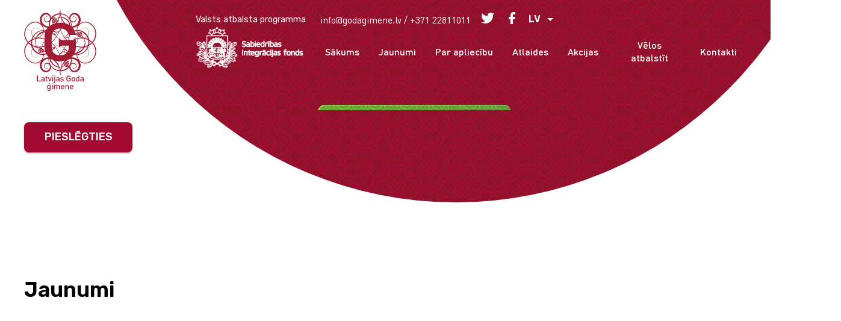

--- FILE ---
content_type: text/css
request_url: https://godagimene.lv/static/css/main.0e94ffc4.css
body_size: 13504
content:
.Wrap_container__aWnZX{margin:0 auto;max-width:1200px;padding:16px;width:calc(100% - 32px)}.Footer_footerContainer__cqEAW{align-items:center;color:#fff;display:flex;height:130px;justify-content:space-between;margin-top:auto}.Footer_logo__\+JiYo{fill:#fff;height:auto;margin-right:20;width:90px}.Footer_link__3Ie8d{margin-bottom:8px}.Footer_link__3Ie8d:last-of-type{margin-bottom:0}.Header_container__vI36D{align-items:center;color:#fff;display:flex;justify-content:space-between}.Header_logo__UsziS{fill:#fff;height:70px;margin-right:20;width:70px}.Header_circle__\+qAER{background-image:url([data-uri]);border-radius:50%;height:80rem;position:absolute;right:-9.8rem;text-align:center;top:-60rem;width:80rem;z-index:-1}.Header_cards__R3lXf{position:relative;top:100%;-webkit-transform:translateY(-50%);transform:translateY(-50%)}.Discount_Banner__nldeg{height:400px;position:relative}.Discount_Media__yToGY{background-color:#fff;cursor:pointer;height:100%;overflow:hidden;position:relative;transition:.3s}.Discount_Media__yToGY:hover{-webkit-filter:brightness(115%);filter:brightness(115%)}.Discount_BannerGrid__stRUp{height:100%;position:relative}.Discount_DiscountContainer__pKfxL{background-image:url([data-uri]);border-radius:160px;height:20rem;width:20rem}.News_gridContainer__75JW8{grid-gap:1rem;display:grid;grid-template-columns:1fr 1fr 1fr;margin:0 auto}.News_inner__165GS{cursor:pointer}.News_title__7Dj8f{-webkit-line-clamp:3;-webkit-box-orient:vertical;display:-webkit-box;overflow:hidden;text-overflow:ellipsis}.News_gridItemImg__lOeA0{height:15em;object-fit:cover;object-position:50% 50%;width:100%}@media only screen and (max-width:48em){.News_gridContainer__75JW8{grid-template-columns:1fr}}.InquiryContactInfo_mainWrapper__CTOox{grid-gap:10px;display:grid;grid-template-columns:repeat(auto-fit,minmax(340px,1fr));margin:36px 0 56px}.Card_cardContainer__I5fub{display:flex;height:100%;justify-content:center;width:100%}.Card_cardDisabled__pHTsX{align-items:center;background:hsla(0,0%,81%,.92);border-radius:6px;display:flex;height:200px;justify-content:center;position:absolute;width:320px}.Card_cardDiagonalText__PBjXb{color:#d6d6d6;font-size:42px;font-weight:600;text-align:center;text-shadow:4px 2px #939393;-webkit-transform:rotate(340deg);transform:rotate(340deg)}.Card_cardRowContainer__BCqRX{flex-direction:column;height:100%;width:100%}.Card_cardHeader__UwtlL,.Card_cardRowContainer__BCqRX{display:flex;justify-content:space-between}.Card_textColumn__ercYB{display:flex;flex-direction:column}.leaflet-image-layer,.leaflet-layer,.leaflet-marker-icon,.leaflet-marker-shadow,.leaflet-pane,.leaflet-pane>canvas,.leaflet-pane>svg,.leaflet-tile,.leaflet-tile-container,.leaflet-zoom-box{left:0;position:absolute;top:0}.leaflet-container{overflow:hidden}.leaflet-marker-icon,.leaflet-marker-shadow,.leaflet-tile{-webkit-user-drag:none;-webkit-user-select:none;-ms-user-select:none;user-select:none}.leaflet-tile::selection{background:transparent}.leaflet-safari .leaflet-tile{image-rendering:-webkit-optimize-contrast}.leaflet-safari .leaflet-tile-container{height:1600px;-webkit-transform-origin:0 0;width:1600px}.leaflet-marker-icon,.leaflet-marker-shadow{display:block}.leaflet-container .leaflet-overlay-pane svg{max-height:none!important;max-width:none!important}.leaflet-container .leaflet-marker-pane img,.leaflet-container .leaflet-shadow-pane img,.leaflet-container .leaflet-tile,.leaflet-container .leaflet-tile-pane img,.leaflet-container img.leaflet-image-layer{max-height:none!important;max-width:none!important;padding:0;width:auto}.leaflet-container img.leaflet-tile{mix-blend-mode:plus-lighter}.leaflet-container.leaflet-touch-zoom{touch-action:pan-x pan-y}.leaflet-container.leaflet-touch-drag{touch-action:none;touch-action:pinch-zoom}.leaflet-container.leaflet-touch-drag.leaflet-touch-zoom{touch-action:none}.leaflet-container{-webkit-tap-highlight-color:transparent}.leaflet-container a{-webkit-tap-highlight-color:rgba(51,181,229,.4)}.leaflet-tile{-webkit-filter:inherit;filter:inherit;visibility:hidden}.leaflet-tile-loaded{visibility:inherit}.leaflet-zoom-box{box-sizing:border-box;height:0;width:0;z-index:800}.leaflet-overlay-pane svg{-moz-user-select:none}.leaflet-pane{z-index:400}.leaflet-tile-pane{z-index:200}.leaflet-overlay-pane{z-index:400}.leaflet-shadow-pane{z-index:500}.leaflet-marker-pane{z-index:600}.leaflet-tooltip-pane{z-index:650}.leaflet-popup-pane{z-index:700}.leaflet-map-pane canvas{z-index:100}.leaflet-map-pane svg{z-index:200}.leaflet-vml-shape{height:1px;width:1px}.lvml{behavior:url(#default#VML);display:inline-block;position:absolute}.leaflet-control{pointer-events:visiblePainted;pointer-events:auto;position:relative;z-index:800}.leaflet-bottom,.leaflet-top{pointer-events:none;position:absolute;z-index:1000}.leaflet-top{top:0}.leaflet-right{right:0}.leaflet-bottom{bottom:0}.leaflet-left{left:0}.leaflet-control{clear:both;float:left}.leaflet-right .leaflet-control{float:right}.leaflet-top .leaflet-control{margin-top:10px}.leaflet-bottom .leaflet-control{margin-bottom:10px}.leaflet-left .leaflet-control{margin-left:10px}.leaflet-right .leaflet-control{margin-right:10px}.leaflet-fade-anim .leaflet-popup{opacity:0;transition:opacity .2s linear}.leaflet-fade-anim .leaflet-map-pane .leaflet-popup{opacity:1}.leaflet-zoom-animated{-webkit-transform-origin:0 0;transform-origin:0 0}svg.leaflet-zoom-animated{will-change:transform}.leaflet-zoom-anim .leaflet-zoom-animated{transition:-webkit-transform .25s cubic-bezier(0,0,.25,1);transition:transform .25s cubic-bezier(0,0,.25,1);transition:transform .25s cubic-bezier(0,0,.25,1),-webkit-transform .25s cubic-bezier(0,0,.25,1)}.leaflet-pan-anim .leaflet-tile,.leaflet-zoom-anim .leaflet-tile{transition:none}.leaflet-zoom-anim .leaflet-zoom-hide{visibility:hidden}.leaflet-interactive{cursor:pointer}.leaflet-grab{cursor:grab}.leaflet-crosshair,.leaflet-crosshair .leaflet-interactive{cursor:crosshair}.leaflet-control,.leaflet-popup-pane{cursor:auto}.leaflet-dragging .leaflet-grab,.leaflet-dragging .leaflet-grab .leaflet-interactive,.leaflet-dragging .leaflet-marker-draggable{cursor:move;cursor:grabbing}.leaflet-image-layer,.leaflet-marker-icon,.leaflet-marker-shadow,.leaflet-pane>svg path,.leaflet-tile-container{pointer-events:none}.leaflet-image-layer.leaflet-interactive,.leaflet-marker-icon.leaflet-interactive,.leaflet-pane>svg path.leaflet-interactive,svg.leaflet-image-layer.leaflet-interactive path{pointer-events:visiblePainted;pointer-events:auto}.leaflet-container{background:#ddd;outline-offset:1px}.leaflet-container a{color:#0078a8}.leaflet-zoom-box{background:hsla(0,0%,100%,.5);border:2px dotted #38f}.leaflet-container{font-family:Helvetica Neue,Arial,Helvetica,sans-serif;font-size:12px;font-size:.75rem;line-height:1.5}.leaflet-bar{border-radius:4px;box-shadow:0 1px 5px rgba(0,0,0,.65)}.leaflet-bar a{background-color:#fff;border-bottom:1px solid #ccc;color:#000;display:block;height:26px;line-height:26px;text-align:center;text-decoration:none;width:26px}.leaflet-bar a,.leaflet-control-layers-toggle{background-position:50% 50%;background-repeat:no-repeat;display:block}.leaflet-bar a:focus,.leaflet-bar a:hover{background-color:#f4f4f4}.leaflet-bar a:first-child{border-top-left-radius:4px;border-top-right-radius:4px}.leaflet-bar a:last-child{border-bottom:none;border-bottom-left-radius:4px;border-bottom-right-radius:4px}.leaflet-bar a.leaflet-disabled{background-color:#f4f4f4;color:#bbb;cursor:default}.leaflet-touch .leaflet-bar a{height:30px;line-height:30px;width:30px}.leaflet-touch .leaflet-bar a:first-child{border-top-left-radius:2px;border-top-right-radius:2px}.leaflet-touch .leaflet-bar a:last-child{border-bottom-left-radius:2px;border-bottom-right-radius:2px}.leaflet-control-zoom-in,.leaflet-control-zoom-out{font:700 18px Lucida Console,Monaco,monospace;text-indent:1px}.leaflet-touch .leaflet-control-zoom-in,.leaflet-touch .leaflet-control-zoom-out{font-size:22px}.leaflet-control-layers{background:#fff;border-radius:5px;box-shadow:0 1px 5px rgba(0,0,0,.4)}.leaflet-control-layers-toggle{background-image:url([data-uri]);height:36px;width:36px}.leaflet-retina .leaflet-control-layers-toggle{background-image:url([data-uri]);background-size:26px 26px}.leaflet-touch .leaflet-control-layers-toggle{height:44px;width:44px}.leaflet-control-layers .leaflet-control-layers-list,.leaflet-control-layers-expanded .leaflet-control-layers-toggle{display:none}.leaflet-control-layers-expanded .leaflet-control-layers-list{display:block;position:relative}.leaflet-control-layers-expanded{background:#fff;color:#333;padding:6px 10px 6px 6px}.leaflet-control-layers-scrollbar{overflow-x:hidden;overflow-y:scroll;padding-right:5px}.leaflet-control-layers-selector{margin-top:2px;position:relative;top:1px}.leaflet-control-layers label{display:block;font-size:13px;font-size:1.08333em}.leaflet-control-layers-separator{border-top:1px solid #ddd;height:0;margin:5px -10px 5px -6px}.leaflet-default-icon-path{background-image:url([data-uri])}.leaflet-container .leaflet-control-attribution{background:#fff;background:hsla(0,0%,100%,.8);margin:0}.leaflet-control-attribution,.leaflet-control-scale-line{color:#333;line-height:1.4;padding:0 5px}.leaflet-control-attribution a{text-decoration:none}.leaflet-control-attribution a:focus,.leaflet-control-attribution a:hover{text-decoration:underline}.leaflet-attribution-flag{display:inline!important;height:.6669em;vertical-align:baseline!important;width:1em}.leaflet-left .leaflet-control-scale{margin-left:5px}.leaflet-bottom .leaflet-control-scale{margin-bottom:5px}.leaflet-control-scale-line{background:hsla(0,0%,100%,.8);border:2px solid #777;border-top:none;box-sizing:border-box;line-height:1.1;padding:2px 5px 1px;text-shadow:1px 1px #fff;white-space:nowrap}.leaflet-control-scale-line:not(:first-child){border-bottom:none;border-top:2px solid #777;margin-top:-2px}.leaflet-control-scale-line:not(:first-child):not(:last-child){border-bottom:2px solid #777}.leaflet-touch .leaflet-bar,.leaflet-touch .leaflet-control-attribution,.leaflet-touch .leaflet-control-layers{box-shadow:none}.leaflet-touch .leaflet-bar,.leaflet-touch .leaflet-control-layers{background-clip:padding-box;border:2px solid rgba(0,0,0,.2)}.leaflet-popup{margin-bottom:20px;position:absolute;text-align:center}.leaflet-popup-content-wrapper{border-radius:12px;padding:1px;text-align:left}.leaflet-popup-content{font-size:13px;font-size:1.08333em;line-height:1.3;margin:13px 24px 13px 20px;min-height:1px}.leaflet-popup-content p{margin:1.3em 0}.leaflet-popup-tip-container{height:20px;left:50%;margin-left:-20px;margin-top:-1px;overflow:hidden;pointer-events:none;position:absolute;width:40px}.leaflet-popup-tip{height:17px;margin:-10px auto 0;padding:1px;pointer-events:auto;-webkit-transform:rotate(45deg);transform:rotate(45deg);width:17px}.leaflet-popup-content-wrapper,.leaflet-popup-tip{background:#fff;box-shadow:0 3px 14px rgba(0,0,0,.4);color:#333}.leaflet-container a.leaflet-popup-close-button{background:transparent;border:none;color:#757575;font:16px/24px Tahoma,Verdana,sans-serif;height:24px;position:absolute;right:0;text-align:center;text-decoration:none;top:0;width:24px}.leaflet-container a.leaflet-popup-close-button:focus,.leaflet-container a.leaflet-popup-close-button:hover{color:#585858}.leaflet-popup-scrolled{overflow:auto}.leaflet-oldie .leaflet-popup-content-wrapper{-ms-zoom:1}.leaflet-oldie .leaflet-popup-tip{-ms-filter:"progid:DXImageTransform.Microsoft.Matrix(M11=0.70710678, M12=0.70710678, M21=-0.70710678, M22=0.70710678)";filter:progid:DXImageTransform.Microsoft.Matrix(M11=0.70710678,M12=0.70710678,M21=-0.70710678,M22=0.70710678);margin:0 auto;width:24px}.leaflet-oldie .leaflet-control-layers,.leaflet-oldie .leaflet-control-zoom,.leaflet-oldie .leaflet-popup-content-wrapper,.leaflet-oldie .leaflet-popup-tip{border:1px solid #999}.leaflet-div-icon{background:#fff;border:1px solid #666}.leaflet-tooltip{background-color:#fff;border:1px solid #fff;border-radius:3px;box-shadow:0 1px 3px rgba(0,0,0,.4);color:#222;padding:6px;pointer-events:none;position:absolute;-webkit-user-select:none;-ms-user-select:none;user-select:none;white-space:nowrap}.leaflet-tooltip.leaflet-interactive{cursor:pointer;pointer-events:auto}.leaflet-tooltip-bottom:before,.leaflet-tooltip-left:before,.leaflet-tooltip-right:before,.leaflet-tooltip-top:before{background:transparent;border:6px solid transparent;content:"";pointer-events:none;position:absolute}.leaflet-tooltip-bottom{margin-top:6px}.leaflet-tooltip-top{margin-top:-6px}.leaflet-tooltip-bottom:before,.leaflet-tooltip-top:before{left:50%;margin-left:-6px}.leaflet-tooltip-top:before{border-top-color:#fff;bottom:0;margin-bottom:-12px}.leaflet-tooltip-bottom:before{border-bottom-color:#fff;margin-left:-6px;margin-top:-12px;top:0}.leaflet-tooltip-left{margin-left:-6px}.leaflet-tooltip-right{margin-left:6px}.leaflet-tooltip-left:before,.leaflet-tooltip-right:before{margin-top:-6px;top:50%}.leaflet-tooltip-left:before{border-left-color:#fff;margin-right:-12px;right:0}.leaflet-tooltip-right:before{border-right-color:#fff;left:0;margin-left:-12px}@media print{.leaflet-control{-webkit-print-color-adjust:exact;print-color-adjust:exact}}@font-face{font-family:DINRoundPro;font-style:normal;font-weight:900;src:url(/static/media/DINRoundPro-Black.08f039d5106cd8267d24.eot);src:local("DINRoundPro-Black"),url(/static/media/DINRoundPro-Black.08f039d5106cd8267d24.eot?#iefix) format("embedded-opentype"),url(/static/media/DINRoundPro-Black.2f739c5e64ef6fa6e5b1.woff2) format("woff2"),url(/static/media/DINRoundPro-Black.8c5895577f52671ce72a.woff) format("woff"),url(/static/media/DINRoundPro-Black.1096041ed1fb32baf97b.ttf) format("truetype")}@font-face{font-family:DINRoundPro;font-style:normal;font-weight:500;src:url(/static/media/DINRoundPro-Medi.d2f5c1d7ee91257c65f9.eot);src:local("DINRoundPro-Medi"),url(/static/media/DINRoundPro-Medi.d2f5c1d7ee91257c65f9.eot?#iefix) format("embedded-opentype"),url(/static/media/DINRoundPro-Medi.e52b143e585e6af79e73.woff2) format("woff2"),url(/static/media/DINRoundPro-Medi.a355e375e39cd1c2bafd.woff) format("woff"),url(/static/media/DINRoundPro-Medi.fb1dda99bbe23c83e944.ttf) format("truetype")}@font-face{font-family:DINRoundPro;font-style:normal;font-weight:300;src:url(/static/media/DINRoundPro-Light.b7478eed6fcf44952ddc.eot);src:local("DINRoundPro-Light"),url(/static/media/DINRoundPro-Light.b7478eed6fcf44952ddc.eot?#iefix) format("embedded-opentype"),url(/static/media/DINRoundPro-Light.b410b29d700a8bc43ef5.woff2) format("woff2"),url(/static/media/DINRoundPro-Light.4be74ff1ae2f9e5a1c5b.woff) format("woff"),url(/static/media/DINRoundPro-Light.2857e037e093d7f462e1.ttf) format("truetype")}@font-face{font-family:DINRoundPro;font-style:normal;font-weight:400;src:url(/static/media/DINRoundPro.8537e602b6e608c0a30a.eot);src:local("DINRoundPro"),url(/static/media/DINRoundPro.8537e602b6e608c0a30a.eot?#iefix) format("embedded-opentype"),url(/static/media/DINRoundPro.2d9c4407b9e70b7fa673.woff2) format("woff2"),url(/static/media/DINRoundPro.993efb998863b3c63122.woff) format("woff"),url(/static/media/DINRoundPro.cc699676b202643b20a1.ttf) format("truetype")}@font-face{font-family:DINRoundPro;font-style:normal;font-weight:700;src:url(/static/media/DINRoundPro-Bold.f55b5bae5a6867538203.eot);src:local("DINRoundPro-Bold"),url(/static/media/DINRoundPro-Bold.f55b5bae5a6867538203.eot?#iefix) format("embedded-opentype"),url(/static/media/DINRoundPro-Bold.61674554ee9a68e64d41.woff2) format("woff2"),url(/static/media/DINRoundPro-Bold.d6f23f3b5cfd49330462.woff) format("woff"),url(/static/media/DINRoundPro-Bold.bcebcb04c519b540f0f4.ttf) format("truetype")}html{margin-right:calc(-100vw - -100%);overflow-x:hidden}body{-webkit-font-smoothing:antialiased;-moz-osx-font-smoothing:grayscale;font-family:DINRoundPro,sans-serif;margin:0;padding:0!important}body>div:first-of-type{position:relative}#root{display:flex;flex-direction:column;min-height:100vh}a{cursor:pointer;text-decoration:none}.MuiButton-root.MuiButton-contained{border-radius:8px;padding:.6rem 1.4rem}.MuiButton-root.MuiButton-outlined.inverted{border-color:#fff;color:#fff}.MuiButton-root.MuiButton-outlined.inverted:hover{background-color:#fff;border-color:#fff;color:#720023}.Header-Footer-Nav-Link{word-wrap:break-word;color:#fff;display:block;max-width:100px;text-align:center}.Header-Footer-Nav-Link:hover{text-decoration:underline}h3,p{font-size:1rem;margin:0}h3{font-weight:500}.leaflet-container{height:100%}.hide-children>div{visibility:hidden}.ornament-pattern-background{background-image:url([data-uri])}.ornament-pattern-background-red{background-image:url([data-uri])}.ornament-pattern-light-red{background-image:url(/static/media/ornamentPatternLightRed.06d7d3f6de12622e5778.svg);background-size:45px}.ornament-pattern-red{background-image:url(/static/media/ornamentPatternRed.615f5f83985f1d7d3a0f.svg);background-size:45px}.ornament-pattern-light-green{background-image:url(/static/media/ornamentPatternLightGreen.b2afa387649268d9f450.svg);background-size:45px}.ornament-pattern-green{background-image:url(/static/media/ornamentPatternGreen.8d6772e058eb9bd35332.svg);background-size:45px}@media screen and (min-width:1200px){.ornament-pattern-gradient-background{background-image:url(/static/media/bgGrayLine.d0edae701505cc83cb0e.png);background-position:50%;background-size:6000px;bottom:0;left:0;opacity:.5;position:absolute;right:0;top:0;z-index:-3}}
/*# sourceMappingURL=main.0e94ffc4.css.map*/

--- FILE ---
content_type: image/svg+xml
request_url: https://godagimene.lv/static/media/offersIcon.9cd31566eaccc3e2d5ea8afddcab1256.svg
body_size: 417
content:
<?xml version="1.0" encoding="utf-8"?>
<svg version="1.1" xmlns="http://www.w3.org/2000/svg" xmlns:xlink="http://www.w3.org/1999/xlink" x="0px" y="0px"
	 viewBox="0 0 24 24" style="enable-background:new 0 0 24 24;" xml:space="preserve">
<style type="text/css">
	.st0{display:none;}
	.st1{display:inline;opacity:0.1;}
	.st2{display:inline;}
	.st3{fill:none;stroke:#000000;stroke-width:1.2;stroke-linecap:round;stroke-linejoin:round;}
	.st4{opacity:0.1;fill:#A20C33;}
	.st5{fill:#A20C33;}
</style>
<g id="Layer_1" class="st0">
	<path class="st1" d="M7.3,5L5.5,7.3C5.2,7.8,5,8.3,5,8.8V22c0,1.1,0.9,2,2,2h14c1.1,0,2-0.9,2-2V8.8c0-0.5-0.2-1.1-0.5-1.5L20.8,5
		c-0.5-0.6-1.2-1-2-1H9.3C8.5,4,7.7,4.4,7.3,5z"/>
	<g class="st2">
		<path class="st3" d="M5.2,3.1L3.8,5C3.3,5.6,3,6.4,3,7.3V20c0,1.1,0.9,2,2,2h14c1.1,0,2-0.9,2-2V7.3c0-0.8-0.3-1.6-0.8-2.3
			l-1.4-1.9C18.3,2.4,17.5,2,16.7,2H7.3C6.5,2,5.7,2.4,5.2,3.1z"/>
		<line class="st3" x1="3.4" y1="6" x2="20.4" y2="6"/>
		<path class="st3" d="M16,10c0,2.2-1.8,4-4,4s-4-1.8-4-4"/>
	</g>
</g>
<g id="Layer_1_copy">
	<path class="st4" d="M7.3,5L5.5,7.3C5.2,7.8,5,8.3,5,8.8V22c0,1.1,0.9,2,2,2h14c1.1,0,2-0.9,2-2V8.8c0-0.5-0.2-1.1-0.5-1.5L20.8,5
		c-0.5-0.6-1.2-1-2-1H9.3C8.5,4,7.7,4.4,7.3,5z"/>
	<g>
		<path class="st5" d="M20.7,4.6l-1.4-1.9c-0.6-0.8-1.6-1.3-2.6-1.3H7.3c-1,0-2,0.5-2.6,1.3v0L3.3,4.6C2.7,5.4,2.4,6.3,2.4,7.3V20
			c0,1.4,1.2,2.6,2.6,2.6h14c1.4,0,2.6-1.2,2.6-2.6V7.3C21.6,6.3,21.3,5.4,20.7,4.6z M5.7,3.4c0.4-0.5,1-0.8,1.7-0.8h9.3
			c0.7,0,1.3,0.3,1.7,0.8l1.4,1.9c0,0,0,0,0,0.1H4.2c0,0,0,0,0-0.1L5.7,3.4z M20.4,20c0,0.8-0.6,1.4-1.4,1.4H5
			c-0.8,0-1.4-0.6-1.4-1.4V7.3c0-0.2,0-0.5,0.1-0.7h16.6c0,0.2,0.1,0.4,0.1,0.7V20z"/>
		<path class="st5" d="M16,9.4c-0.3,0-0.6,0.3-0.6,0.6c0,1.9-1.5,3.4-3.4,3.4S8.6,11.9,8.6,10c0-0.3-0.3-0.6-0.6-0.6S7.4,9.7,7.4,10
			c0,2.5,2.1,4.6,4.6,4.6c2.5,0,4.6-2.1,4.6-4.6C16.6,9.7,16.3,9.4,16,9.4z"/>
	</g>
</g>
</svg>


--- FILE ---
content_type: image/svg+xml
request_url: https://godagimene.lv/static/media/logoIconWhite.dbb5afaa6f1593519c4427e4ee11734c.svg
body_size: 9767
content:
<?xml version="1.0" encoding="utf-8"?>
<!-- Generator: Adobe Illustrator 25.2.3, SVG Export Plug-In . SVG Version: 6.00 Build 0)  -->
<svg version="1.1" id="Layer_1" xmlns="http://www.w3.org/2000/svg" xmlns:xlink="http://www.w3.org/1999/xlink" x="0px" y="0px"
	 viewBox="0 0 198.3 222.9" style="enable-background:new 0 0 198.3 222.9;" xml:space="preserve">
<style type="text/css">
	.st0{fill:#FFFFFF;}
</style>
<g>
	<path class="st0" d="M188.9,90.2c2.9-3.2,5.2-6.8,6.8-10.7c3-7.3,3.5-15.6,1.1-23.2c-2.3-7.5-7.2-14.2-13.7-18.6
		c-3.3-2.2-7-3.7-10.9-4.4c-3.9-0.7-8-0.3-11.7,0.9c-3.2,1.1-6.1,2.9-8.6,5.2c1.6-2.3,2.7-4.9,3.3-7.7c0.7-4.3,0.2-8.9-1.7-12.9
		c-1.9-4-5.5-7.3-9.5-8.9c-2-0.8-4.3-1.3-6.6-1.1c-2.3,0.2-4.5,1-6.3,2.2c-3.7,2.5-6.1,6.4-6.8,10.6c-0.1,0.3-0.1,0.7-0.1,1
		c-5.3-7-13.5-11.3-21.9-12.4c-0.7-3.2-1.6-6.4-2.7-9.6L99.4,0l-0.2,0l-0.2,0l-0.1,0.7c-1.1,3-1.9,6.1-2.6,9.3
		c-6.6,0.3-12.9,2.7-17.8,7.3c-1.5,1.4-2.9,3-4.2,4.7l0-0.4c-0.7-4.3-3.2-8.1-6.8-10.6c-1.8-1.2-4-2-6.3-2.2
		c-2.3-0.2-4.6,0.3-6.6,1.1c-4,1.6-7.6,4.8-9.5,8.9c-1.9,4-2.4,8.6-1.7,12.9c0.6,2.7,1.7,5.3,3.3,7.7c-2.5-2.3-5.4-4.1-8.6-5.2
		c-3.7-1.3-7.8-1.6-11.7-0.9c-3.9,0.7-7.6,2.3-10.9,4.4C8.7,42.1,3.8,48.8,1.5,56.3c-2.4,7.5-1.9,15.9,1.1,23.2
		c1.6,3.9,4,7.6,6.8,10.7C6.6,93.4,4.2,97,2.6,101c-3,7.3-3.5,15.6-1.1,23.2c2.3,7.5,7.2,14.2,13.7,18.6c3.3,2.2,7,3.8,10.9,4.4
		c3.9,0.7,8,0.3,11.7-0.9c3.2-1.1,6.2-2.9,8.6-5.2c-1.6,2.3-2.7,4.9-3.3,7.7c-0.7,4.3-0.2,8.9,1.7,12.9c1.9,4,5.5,7.3,9.5,8.9
		c2,0.8,4.3,1.3,6.6,1.1c2.3-0.2,4.5-1,6.3-2.2c3.7-2.5,6.1-6.4,6.8-10.6c0.1-0.7,0.1-1.4,0.1-2.1c5.4,6.5,13.3,10.6,21.5,11.8
		c0.7,3.8,1.7,7.6,3,11.3l0.1,0.7l0.2,0l0.2,0l0.1-0.7c1.3-3.6,2.3-7.3,2.9-11c6.7-0.4,13.1-2.8,18.1-7.5c1.2-1.1,2.4-2.4,3.4-3.7
		c0,0.4,0.1,0.9,0.1,1.3c0.7,4.3,3.1,8.2,6.8,10.6c1.9,1.2,4,2,6.3,2.2c2.3,0.2,4.6-0.3,6.6-1.1c4.1-1.6,7.6-4.8,9.5-8.9
		c1.9-4,2.5-8.6,1.7-12.9c-0.6-2.7-1.7-5.3-3.3-7.7c2.5,2.3,5.4,4.1,8.6,5.2c3.7,1.3,7.8,1.6,11.7,0.9c3.9-0.7,7.6-2.3,10.9-4.4
		c6.5-4.4,11.4-11.1,13.7-18.6c2.4-7.5,1.9-15.9-1.1-23.2C194.1,97,191.7,93.4,188.9,90.2z M161.1,36.1c6.9-2.4,14.7-0.6,20.7,3.5
		c6,4.2,10.4,10.5,12.5,17.5c2.1,7,1.6,14.6-1.3,21.3c-1.4,3.6-3.5,6.9-6,9.9c-1.9-1.9-4.1-3.5-6.4-4.9c-0.6-0.3-1.1-0.7-1.7-1
		c-0.6-3.6-1.8-7.1-3.7-10.3c1.6-2,2.7-4.4,3.2-7c0.7-3.8-0.3-7.9-2.8-10.9c-2.4-3-6.3-4.9-10.2-4.6c-1.9,0.1-3.8,0.8-5.3,2.1
		c-1.5,1.3-2.4,3-2.9,4.9l0.2,0.1c0.9-3.7,4.2-6.6,8-6.7c3.8-0.2,7.4,1.7,9.7,4.6c2.3,2.9,3.2,6.8,2.5,10.5
		c-0.4,2.3-1.5,4.5-2.9,6.3c-1-1.6-2.1-3.1-3.5-4.5c-6.3-6.7-15.7-11.5-25.5-11c0.1-1.6,0.3-3.1,0.8-4.7
		C148.5,44.1,154.2,38.3,161.1,36.1z M179.3,85.5c2.1,1.3,4.1,2.9,5.9,4.7c-1.8,1.8-3.7,3.3-5.9,4.7l-0.6,0.4
		C179.3,92,179.5,88.8,179.3,85.5z M48.2,115.2c0.5,0.2,0.2,1-0.3,0.8c-0.6-0.3-2.1-2.4-2.5-3.3l-0.2-0.1c-0.9-0.4-1.8-0.8-2.8-1.3
		l-0.6-0.4c0.1,0.7,0.4,1.5,0.1,2.2c0.3,1.3,1.1,2.6,1.9,3c0.5,0.3,0,1-0.4,0.7c-1.1-0.6-2-2.2-2.3-3.7c0,0,0-0.2,0-0.2
		c0.3-0.6-0.1-1.8-0.2-2.6c-0.9-0.6-1.7-1.2-2.4-1.8c1.4,2.9-0.6,6.8,3.1,9.5c4,2.9,4.3-3.3,8.1,0.2c0.4-0.8,1-1.3,1.5-1.7
		c0.6,1.6,1,3.2,1.2,4.8c-8.7,0.2-17.3-4.4-22.7-10.6c-1.3-1.3-2.4-2.7-3.4-4.2l0.2-0.1c2.5-1.8,5.5-2.7,8.6-2.7c1.4,2,3.1,3.7,5,5
		c0.4,0.3,0.9,0.7,1.4,1c0,0,0.1,0,0.1,0.1c0.4,0.2,0.7,0.4,1.1,0.7c1.8-1.3,4.4-3.9,6.7-3.2c0.5,0.1,0.3,1-0.2,0.8
		c-1.7-0.5-4.1,1.7-5.7,2.9c0.7,0.4,1.4,0.7,2,1l0.3,0.1c0,0,0.1,0,0.2,0c0.8,0.3,1.7,0.4,2.6,0.4c1.2-1.2,2.3-2.5,4.3-2.3
		c0.6,0.1,0.5,0.9-0.1,0.8c-1.3-0.1-2.1,0.5-3.1,1.6c1.3,0.1,2.5,0.4,3.7,1.4c0.4,0.4-0.1,1-0.6,0.6c-1.7-1.5-4.1-1.2-6.2-1.6
		C47.1,113.9,48,115.1,48.2,115.2z M54,55.8c0-1.7-0.3-3.4-0.7-5c-0.7-2.7-1.9-5.2-3.4-7.4c1.6,1.4,3.3,2.5,5,3.3
		c1.9,1,3.8,1.8,5.9,2.3c1.3,0.3,2.6,0.6,4,0.7c-1.9,2.1-3.4,4.4-4.5,6.7C58.1,56,56.1,55.8,54,55.8z M59.5,57.8
		c-0.2,0.4-0.3,0.7-0.4,1.1c-1.8,0-3.5,0.2-5.3,0.5c0.1-0.6,0.2-1.3,0.2-1.9C55.8,57.4,57.7,57.5,59.5,57.8z M58.1,61.7
		c-1.7,5.5-2,11.4-2.1,17.4c-5-1.6-10.2-2.5-15.5-2.4c2.5-1,4.8-2.6,6.7-4.4c2.7-2.6,4.7-6,5.8-9.6C54.7,62.2,56.4,61.9,58.1,61.7z
		 M34.9,100.9c-2.6-4.8-3.6-10.4-2.6-15.7c0.3-1.8,0.8-3.6,1.5-5.4c2-0.4,4.1-0.6,6.2-0.7c5.5-0.2,10.9,0.6,16.1,2.2
		c0,2.1,0,4.2,0,6.4c-2.2,1.2-4,3.1-4.9,5.5c-1.4,2.4-0.9,5.2,0.5,7.3c-3.8,0.8-7.8,1.2-11.7,1.1C38.2,101.3,36.5,101.2,34.9,100.9z
		 M43,106.2c-1.1,0.4-2.3,0.8-3.3,1.1c-1.1-1.1-2.2-2.3-3.1-3.6l0.2,0C39,104.1,41.1,105,43,106.2z M35.1,76.8
		c3-5.5,7.9-10,13.6-12.4c0.9-0.4,1.7-0.8,2.6-1.2c-1.1,3-2.8,5.9-5.1,8.2c-2.6,2.6-5.9,4.6-9.5,5.2C36.3,76.7,35.7,76.8,35.1,76.8z
		 M52.2,93.5c0.8-1.8,2.1-3.3,3.8-4.3c0,3.4-0.1,6.7,0,10.1c-1.1,0.3-2.2,0.6-3.3,0.9C51.3,98.3,50.8,95.6,52.2,93.5z M56.1,101.2
		l0,1c-0.5-0.1-1-0.3-1.5-0.6C55.1,101.6,55.6,101.4,56.1,101.2z M52.3,59.7c-1.7,0.4-3.3,1-5,1.7c-6.7,3.2-11.9,8.8-14.8,15.2
		c-2.2-0.3-4.3-1.2-6.1-2.5L26.3,74c3.5-6.2,9-11.4,16.3-14.1c3.2-1.4,6.6-2.1,9.9-2.4C52.5,58.3,52.4,59,52.3,59.7z M32.1,77.6
		l0,0.1c-2.9,0.6-5.8,1.5-8.6,2.7c0.6-1.9,1.4-3.8,2.4-5.5C27.7,76.2,29.9,77.2,32.1,77.6z M31.2,80.3c-0.4,1.5-0.7,3.1-0.9,4.7
		c-0.6,5.3,0.5,10.9,2.9,15.6c-3.7-0.8-7.3-2-10.7-3.7c-0.8-4.3-0.8-8.9,0.2-13.3C25.4,82.2,28.2,81.1,31.2,80.3z M32.4,102.8
		c-2.3,0.4-4.6,1.3-6.5,2.8l-0.1,0.1c-1.1-1.8-1.9-3.7-2.5-5.7C26.2,101.2,29.3,102.2,32.4,102.8z M57.1,113.9c0-0.3,0.1-1.4,0-1.6
		c-0.4,0.5-1.2,0.8-1.5,1.2c-1.3-1.7,0.5-3.5-3.6-5.5c-0.4,0.4-1.1,0.6-1.3,0.7c0-0.2,0.3-0.4,0.3-0.6c-0.8-3.5-3.6-3.3-6.6-2.5
		c-1.2-0.9-2.5-1.6-3.9-2.1c4.4,0.1,8.7-0.5,12.8-1.6c0.8,0.6,1.8,1,2.8,1.1c0.3,5.9,1.3,11.5,3.7,16.7c-1,0.4-2,0.7-3,0.9
		c-1,0.2-2,0.4-3,0.5c-0.3-1.8-0.7-3.6-1.4-5.3C53.8,115.5,55.5,115.4,57.1,113.9z M54,123.9c1.1-0.1,2.3-0.3,3.5-0.6
		c1.2-0.3,2.4-0.7,3.5-1.2c1.6,2.8,3.7,5.4,6.4,7.8l-0.1,0.7c-2.2-0.1-4.4,0.1-6.6,0.7c-2.1,0.5-4,1.3-5.9,2.3
		c-1.7,0.9-3.4,1.9-5,3.3c1.6-2.2,2.7-4.7,3.4-7.4C53.8,127.8,54,125.8,54,123.9z M62.4,121.5c1.4-0.7,2.7-1.5,4-2.4
		C65.1,120,63.8,120.8,62.4,121.5z M98.4,51.6l0.3,0.9c-0.6,2-1.4,3.9-2.2,5.8c-1.5,1.1-3.2,1.8-5,2.1c-3.3,0.4-6.7-0.4-9.7-2.1
		c0.2-0.2,0.4-0.5,0.7-0.7C86.2,54.1,91.9,51.7,98.4,51.6z M89.6,36.4c1.9-2.6,3.6-5.3,5-8.1c0.1,2.5,0.2,5,0.5,7.5
		C93.2,35.9,91.4,36.1,89.6,36.4z M96.8,23c0.1-0.4,0.3-0.8,0.4-1.2c1.3-0.1,2.5-0.2,3.8-0.1c0.1,0.4,0.3,0.8,0.4,1.3
		c0.5,1.4,1.1,2.7,1.7,4c-0.1,2.9-0.3,5.8-0.7,8.7c-1.2-0.1-2.4-0.1-3.6-0.1c-1,0-2,0-3,0.1c-0.4-2.9-0.6-5.8-0.7-8.7
		C95.8,25.7,96.3,24.4,96.8,23z M95.2,22.5l0-0.3l0.1,0L95.2,22.5z M102.9,22l0.2,0l0,0.4L102.9,22z M103.7,28.3
		c1.4,2.9,3.1,5.6,5,8.2c-1.8-0.3-3.6-0.5-5.6-0.7C103.5,33.3,103.7,30.8,103.7,28.3z M103.6,22.1l0.2,0c8.2,1.3,15.6,7.3,18.8,15
		c0.8,1.6,1.5,3.4,1.9,5.1c-3.4-2.1-7.3-3.7-11.4-4.8c-3.9-3.9-7-8.6-9.4-13.6C103.7,23.2,103.7,22.7,103.6,22.1z M120.6,64.1
		c-1.5,2.7-3.2,5.2-5.2,7.6c-0.3,0.2-0.5,0.5-0.7,0.8c-1,1.1-2,2.2-2.9,3.1l-0.3,0.2c-4.4-6.1-8-12.8-10.7-19.9
		c0.7-1.1,1.2-2.3,1.6-3.5c0-0.2,0.1-0.4,0.2-0.6C111,52.7,117.1,56.8,120.6,64.1z M122,81.7c0.1,0.5,0.2,1,0.4,1.6h-4.8
		c-2-2.2-3.8-4.4-5.5-6.8c0.7-0.6,1.4-1.3,2.1-1.9c0,0.3,0.1,0.6,0.2,0.8c1.7,3.2,5.3,2.8,7.6,1C121.8,78.2,121.8,79.9,122,81.7z
		 M111.5,115c-1.6-0.2-3.3-0.2-4.9,0c-0.6,0.1-1.1,0.3-1.7,0.5c1.4-2.8,3-5.5,4.7-8.1c0.5,0.5,1,1,1.5,1.5
		C109.7,110.7,110.2,113.3,111.5,115z M97.4,121.5c-2.9-7.2-6.7-14-11.3-20.3c1.8-1.9,3.8-3.6,5.6-5.7c-1.1,0.8-2.2,1.7-3.3,2.6
		c-1,0.8-1.9,1.6-2.8,2.4c-1.5-1.9-3-3.7-4.7-5.5c-1.6-1.7-3.3-3.3-5.1-4.8v-0.1c1.8-1.5,3.5-3.1,5.1-4.8c3.1-3.4,5.9-7,8.4-10.7
		c0.6,0.6,1.2,1.1,1.8,1.7c1.6,1.6,3.1,3.2,4.5,4.9v21.5h3.9V102c0.1-1.4,0.7-2.9,2.5-3.4c0.7,0.9,1.4,1.8,2.1,2.6
		c1.4,1.8,3,3.5,4.6,5.2c-2,3.1-3.8,6.4-5.4,9.7C100.8,117.3,98.8,119.2,97.4,121.5z M102,118.9c-0.9,2.1-1.7,4.2-2.5,6.3l-0.7,0
		c-0.2-0.7-0.5-1.3-0.7-2C99,121.5,100.4,120.1,102,118.9z M97.7,125.3l-0.4,0c0.1-0.2,0.1-0.4,0.2-0.6L97.7,125.3z M76.3,98.2
		c-0.1-0.6-0.3-1.1-0.4-1.7c0-1.3-0.1-2.6-0.1-4.1c1.4,1.2,2.7,2.4,4,3.7c1.6,1.7,3.2,3.5,4.7,5.4c-0.3,0.3-0.6,0.6-0.9,0.9
		l-0.5,0.5l-0.1,0.1c-1.9-1.6-4.7-1.1-6.5,0.4C76.5,101.7,76.5,100,76.3,98.2z M80.4,107.8c0.2-0.3,0.4-0.6,0.6-0.9l0.2-0.3
		c0.4-0.5,0.7-0.9,1.1-1.4C82.9,106.5,81.9,108.2,80.4,107.8z M83.9,104.5c-0.1-0.2-0.2-0.4-0.4-0.6c0.5-0.5,1-1.1,1.4-1.6
		c4.8,6.2,8.7,13.1,11.7,20.3c-0.4,0.8-0.7,1.6-0.9,2.5c-5.4-0.6-10.1-2.6-13.4-5.7c-2.2-2.1-3.7-4.2-4.7-7.4
		c0.7-1.2,1.4-2.3,2.1-3.4l0.1,0.1C82.4,109.9,84.9,106.6,83.9,104.5z M88.9,72.7c-1.2-1.1-2.4-2.3-3.6-3.3c0.3,0,0.6-0.1,0.9-0.2
		c2.9-1.5,2.5-4.9,0.9-6.9c1.6,0.2,3.2,0.2,4.8,0c1.2-0.2,2.3-0.6,3.4-1.2C93.5,65.1,91.3,69,88.9,72.7z M109.3,105.5
		c-0.7-0.6-1.4-1.3-2-1.9c-1.7-1.6-3.2-3.3-4.7-5.1h11.9C112.6,100.8,110.9,103.1,109.3,105.5z M102.8,83.3l0.3,0
		c-2.6,0-3.4-1.8-3.6-3.5v-0.6h-3.9v1.1c-0.4-0.5-0.8-1-1.3-1.5c-1.4-1.7-2.9-3.4-4.4-5c2.8-4.3,5.1-8.9,7.1-13.7
		c1.2-0.8,2.3-1.9,3.2-3.1c2.6,7,6.1,13.7,10.4,19.9c-1.4,1.4-2.9,2.6-4.4,3.9l0.3,0.4c1.1-0.8,2.2-1.7,3.2-2.5
		c0.4-0.4,0.9-0.7,1.3-1.1c1.5,2,3,4,4.6,5.8H102.8z M98.2,56.9c0.3-0.9,0.7-1.8,1-2.8l0.4,1.1C99.1,55.8,98.7,56.4,98.2,56.9z
		 M99.7,52.5l0.3-0.9c0.4,0,0.8,0,1.3,0.1L101,52c-0.2,0.7-0.5,1.5-0.8,2.1C100,53.6,99.8,53,99.7,52.5z M86.3,62
		c1.5,2,1.4,5.1-0.7,5.6c-1.2,0.7-2.8-0.3-2.5-1.7c0.1-0.6,1.1-0.8,1.4-0.3c0.7,0.8-1,1-0.4,0.3l0-0.2c-0.8,0-0.3,1.3,0.3,1
		c0.7,0,0.7-0.9,0.5-1.4c-0.6-1.1-2.2-0.9-2.7,0.2c-0.2,0.4-0.3,0.9-0.2,1.3c-1.3-1-2.7-2-4.1-2.9c0.6-1.6,1.4-2.8,2.3-4
		C82.2,60.9,84.2,61.7,86.3,62z M87.2,72.8l1,0.9c-2.5,3.8-5.4,7.3-8.5,10.6c-1.3,1.3-2.6,2.5-4,3.7c0-10.9,0.4-17.4,1.6-21.9
		C80.9,67.9,84.2,70.2,87.2,72.8z M76.3,104.3c1.8-1.3,4.4-1.4,5.5-0.2c-0.5,0.5-0.9,1-1.4,1.5c-0.2,0-0.5,0-0.7,0.1
		c-0.6,0.4-0.9,1-0.8,1.6c-0.7,0.8-1.3,1.5-1.9,2.3c-0.3-1.5-0.6-3.1-0.9-5C76.2,104.5,76.2,104.4,76.3,104.3z M81.9,140.1
		c5.3,4.2,9.5,9.9,12.4,16.2c-8.5-1.3-16.1-7.5-19.4-15.5c-0.9-1.7-1.5-3.5-2-5.3C76.2,136.3,79.2,137.9,81.9,140.1z M85.9,139.7
		c3.1,0.8,6.3,1.3,9.7,1.5c-0.5,3.6-0.9,7.3-1,11C92.4,147.6,89.5,143.3,85.9,139.7z M96.4,141.2c0.8,0,1.6,0.1,2.5,0.1
		c1.1,0,2.1,0,3.1-0.1c0.7,4,1.1,8.1,1.2,12.2c-0.5,1-0.9,2-1.3,3c-1.8,0.2-3.5,0.3-5.3,0.1c-0.4-1.1-0.9-2.1-1.4-3.2
		C95.3,149.3,95.7,145.2,96.4,141.2z M102.7,141.1c3.3-0.2,6.6-0.7,9.7-1.5c-3.6,3.7-6.5,7.9-8.7,12.5
		C103.6,148.4,103.3,144.8,102.7,141.1z M100.6,125.2c0.9-2.5,2-4.9,3.1-7.3c1.1-0.5,2.2-0.9,3.4-1.1c3.3-0.4,6.6,0.3,9.6,1.9
		C112.7,122.6,107.1,124.9,100.6,125.2z M112.4,115.1c-1.3-1.7-1.4-4.2-0.3-5.3c0.5,0.4,0.9,0.8,1.4,1.2c0,0.2,0,0.5,0.1,0.7
		c0.4,0.7,1,0.9,1.7,0.7c1.3,1,2.7,2.1,4.1,3c-0.4,0.6-0.8,1.1-1.3,1.7C116.3,116.2,114.4,115.5,112.4,115.1z M113.6,109.2
		c1-0.2,2,0.5,2,1.5C115,110.2,114.3,109.7,113.6,109.2z M116.6,111.2c0.7-2.2-2.2-4.3-4.1-3.4c-0.1,0.1-0.2,0.1-0.3,0.2
		c-0.4-0.3-0.7-0.6-1.1-0.9l-0.8-0.7c1.9-2.8,4-5.4,6.2-7.9h6.1v4.7c0,4-0.6,7.4-2.1,10.4C119.2,112.8,117.8,112.1,116.6,111.2z
		 M122.2,75.5c-2.1,1.7-5.6,1.6-6.1-0.7c-0.8-1.3,0.3-3.1,1.9-2.7c0.7,0.1,0.9,1.2,0.4,1.6c-0.9,0.7-1.1-1.1-0.4-0.4l0.2,0
		c0.1-0.9-1.4-0.3-1,0.3c0,0.7,0.9,0.8,1.5,0.6c1.2-0.7,1-2.4-0.2-2.9c-0.3-0.1-0.5-0.2-0.7-0.2c1.3-1.5,2.7-3.1,3.8-4.8
		c0.4,1,0.7,2.1,1,3.1h1.9C123.3,71.3,122.6,73.4,122.2,75.5z M127,69.4h15.4c-0.2-0.8-0.3-1.6-0.5-2.3c0.3-0.2,0.6-0.4,0.8-0.7
		c1.3,1.7-0.5,3.5,3.6,5.5c0.4-0.4,1.1-0.6,1.3-0.7c-0.1,0.2-0.3,0.4-0.3,0.6c0.8,3.3,3.3,3.4,6.1,2.6c1.4,1,2.8,1.9,4.4,2.5
		c-4.2-0.1-8.3,0.5-12.3,1.5c-1.9-1.6-4.5-2.2-7.1-0.7c-1.4,0.8-2.3,2.5-2.2,4.1c-1.1,0.5-2.2,1.1-3.4,1.7h-8.3
		c-0.2-0.7-0.4-1.4-0.5-2C123.4,77.1,124.6,73,127,69.4z M150.1,64.7c-0.5-0.2-0.2-1,0.3-0.8c0.6,0.3,2.1,2.4,2.5,3.3l0.2,0.1
		c0.9,0.4,1.8,0.8,2.8,1.4l0.6,0.4c-0.1-0.7-0.4-1.5-0.1-2.2c-0.2-1.3-1.1-2.6-1.9-3c-0.5-0.3,0-1,0.4-0.7c1.1,0.6,2,2.2,2.3,3.7
		c0,0,0,0.2,0,0.2c-0.3,0.6,0.1,1.8,0.2,2.6c0.9,0.6,1.7,1.2,2.4,1.8c-1.4-3,0.6-6.8-3.1-9.5c-4.1-2.9-4.3,3.3-8.2-0.2
		c-0.5,0.9-1.1,1.4-1.7,1.8c-0.6-1.6-1-3.3-1.1-4.9c8.8-0.3,17.4,4.3,22.8,10.6c1.4,1.4,2.6,2.9,3.6,4.6l-0.4,0.3
		c-2.4,1.7-5.3,2.7-8.2,2.7c-1.5-2.2-3.3-4.2-5.3-5.6c-0.4-0.3-0.9-0.7-1.4-1c0,0-0.1,0-0.1-0.1c-0.4-0.2-0.7-0.5-1.1-0.7
		c-1.8,1.3-4.4,3.8-6.7,3.2c-0.5-0.1-0.3-1,0.2-0.8c1.7,0.5,4.1-1.7,5.7-2.9c-0.7-0.4-1.4-0.7-2-1l-0.3-0.1c-0.1,0-0.1,0-0.2-0.1
		c-0.9-0.3-1.7-0.4-2.6-0.4c-1.2,1.2-2.4,2.5-4.3,2.3c-0.6-0.1-0.5-0.9,0-0.8c1.3,0.1,2.1-0.5,3.1-1.6c-1.3-0.1-2.5-0.4-3.7-1.4
		c-0.4-0.4,0.1-1,0.5-0.6c1.7,1.5,4.1,1.2,6.2,1.6C151.2,66.1,150.3,64.9,150.1,64.7z M172.4,74.8l0.3-0.3c1.1,1.9,1.9,3.9,2.5,6
		c-3-1.3-6.2-2.3-9.4-2.9C168.2,77.2,170.5,76.3,172.4,74.8z M158.4,101.4c-5.5,0.2-10.9-0.6-16.1-2.2v-6.9c2.2-1.2,4-3.1,4.9-5.5
		c1.3-2.2,1-4.8-0.2-6.8c3.7-0.8,7.6-1.2,11.4-1c1.8,0.1,3.6,0.3,5.3,0.6c2.3,4.7,3.2,10,2.3,15.2c-0.3,2-0.9,4-1.7,6
		C162.4,101.1,160.4,101.3,158.4,101.4z M162.9,103.6c-3,5.2-7.8,9.5-13.3,11.8c-0.8,0.4-1.6,0.8-2.4,1.1c1.1-2.8,2.7-5.4,4.8-7.6
		c2.6-2.6,5.9-4.6,9.5-5.2C161.9,103.7,162.4,103.7,162.9,103.6z M137.5,83.3c-0.1-0.1-0.1-0.1-0.2-0.2c0.5-0.2,1.1-0.5,1.7-0.7
		c0.1,0.1,0.3,0.2,0.5,0.3l0.1-0.5c0.4-0.2,0.9-0.3,1.3-0.5c0.1,0.1,0.1,0.3,0.1,0.5c0,0.4-0.2,0.7-0.4,1H137.5z M138,121.1
		c2.2,0,4.4-0.1,6.6-0.5c-0.1,0.6-0.2,1.3-0.3,1.9c-2.3,0.1-4.5-0.1-6.8-0.5C137.7,121.6,137.9,121.4,138,121.1z M136.8,81.3
		c0.1-1.2,0.8-2.5,2-3.1c1.9-1.1,4-0.7,5.5,0.4C141.7,79.3,139.2,80.2,136.8,81.3z M141.6,82.1c0-0.2-0.1-0.4-0.2-0.6
		c1.5-0.5,3-0.9,4.5-1.3c1.2,1.8,1.5,4.2,0.2,6.2c-0.8,1.8-2.1,3.3-3.8,4.3v-7.5h-1C141.5,82.9,141.6,82.6,141.6,82.1z M154.8,73.9
		c1.3-0.4,2.6-1,3.8-1.3c1.3,1.3,2.5,2.7,3.5,4.2c-0.2,0-0.4,0-0.6-0.1C159.1,76.3,156.8,75.3,154.8,73.9z M141.5,65.7
		c-0.5-2.1-1.2-4.1-2-6c0.7-0.2,1.3-0.4,2-0.5c1-0.2,2-0.4,2.9-0.5c0.2,1.8,0.7,3.6,1.3,5.3C144.4,64.4,143,64.5,141.5,65.7z
		 M145,50.8c-0.5,1.7-0.7,3.5-0.7,5.2c-1.1,0.1-2.3,0.3-3.5,0.6c-0.8,0.2-1.7,0.5-2.5,0.7c-1.4-2.8-3.1-5.4-5.1-7.6
		c1.4-0.1,2.9-0.3,4.3-0.7c2.1-0.5,4-1.3,5.9-2.3c1.7-0.9,3.4-1.9,5-3.3C146.9,45.7,145.7,48.1,145,50.8z M131.5,129.4
		c2.1-1.9,3.8-4,5.2-6.1c2.4,0.5,5,0.8,7.6,0.8c0,1.9,0.2,3.7,0.7,5.6c0.7,2.7,1.9,5.2,3.4,7.4c-1.5-1.4-3.3-2.5-5-3.3
		c-1.9-1-3.8-1.8-5.9-2.3c-2.5-0.7-5-0.9-7.6-0.7C130.5,130.3,131,129.9,131.5,129.4z M139.3,118.3c2-4.8,2.8-10.3,2.9-17
		c5,1.6,10.2,2.5,15.5,2.4c-2.5,1-4.8,2.5-6.7,4.4c-2.5,2.5-4.5,5.6-5.6,9C143.5,117.7,141.4,118.1,139.3,118.3z M146.1,120.2
		c1.7-0.4,3.3-1,4.9-1.7c6.5-3.1,11.6-8.5,14.6-14.7c2.2,0.3,4.4,1.2,6.3,2.5c-3.5,6.1-8.9,11.1-16.1,13.7c-3.2,1.4-6.5,2.1-9.9,2.4
		C145.8,121.6,146,120.9,146.1,120.2z M166,102.8c3-0.6,5.8-1.5,8.6-2.7c-0.6,1.9-1.4,3.7-2.4,5.4
		C170.4,104.1,168.2,103.2,166,102.8z M166.9,100.2c0.5-1.7,0.9-3.5,1.1-5.2c0.6-5.1-0.4-10.4-2.6-15c3.6,0.8,7.2,2.1,10.5,3.8
		c0.7,4.3,0.6,8.9-0.4,13.3C172.8,98.3,169.9,99.4,166.9,100.2z M127.1,22.3c0.7-3.3,2.9-6.4,5.8-8c2.9-1.7,6.2-1.7,9.2-0.2
		c6.3,2.8,9,10.2,7.4,16.7c-0.5,3.3-2,6.4-4.3,8.8c-2.2,2.3-5.6,4.2-8.8,5.3c-2,0.7-4.1,1-6.2,0.9c0.5-4.2,0.2-8.6-1.1-12.8l0.1,0
		c1.8,1,3.9,1.8,6.1,1.7c2.2-0.1,4.3-1,5.8-2.4c3.3-2.9,3.5-8.4,0.4-11.4c-1.4-1.4-3.5-2.3-5.6-2.1c-2.2,0.2-3.8,2-4.2,3.9l0.4,0.1
		c0.5-1.8,2.1-3.3,3.9-3.3c1.8-0.1,3.6,0.8,4.8,2.1c2.5,2.7,2,7.2-0.8,9.3c-1.3,1.1-3,1.7-4.7,1.7c-1.7,0-3.4-0.7-4.8-1.7
		C127.5,29.1,126.4,25.6,127.1,22.3z M124.2,26.4c0.2,0.6,0.3,1.2,0.6,1.8c0.4,1,1,1.9,1.7,2.7l0.3,0.7c1.9,4.5,2.5,9.2,2.1,13.9
		c-0.4-0.3-0.8-0.7-1.2-1c-0.3-2.9-1-5.8-2.2-8.5c-4.1-8.6-12.6-14.6-21.4-15.5l-0.4,0c-0.2-2.5-0.5-4.9-0.9-7.3
		C111.2,14,119.4,18.7,124.2,26.4z M102.2,12.9c0.4,2.4,0.6,4.9,0.8,7.3c-0.3,0-0.5,0-0.8,0c-0.9-2.4-1.7-4.9-2.2-7.5
		C100.7,12.7,101.5,12.8,102.2,12.9z M101.7,10.2c-0.6-0.1-1.3-0.1-2-0.2C100,7.4,100,4.7,99.7,2C100.5,4.7,101.2,7.5,101.7,10.2z
		 M99.2,14.7c0.3,1.9,0.8,3.7,1.3,5.5c-0.9,0-1.9,0.1-2.8,0.2C98.3,18.5,98.8,16.6,99.2,14.7z M98.6,2c-0.3,2.7-0.4,5.4-0.1,8
		c-0.6,0-1.3,0-1.9,0C97.1,7.3,97.8,4.6,98.6,2z M98.3,12.7c-0.6,2.7-1.4,5.4-2.4,8.1l-0.6,0.2c0.1-2.7,0.4-5.4,0.8-8.1
		C96.9,12.7,97.6,12.7,98.3,12.7z M80.5,19.7c4.1-4.1,9.5-6.3,15.1-6.9c-0.5,2.7-0.8,5.4-1,8.2c-1.8,0.5-3.6,1.3-5.3,2.2
		c-0.8,0.5-1.8,1.1-2.8,1.9c-0.3,0.2-0.7,0.5-1,0.8c0.5,2.1,2,5.3,0.7,7.2c-0.3,0.4-1,0-0.7-0.5c1-1.4-0.2-4.3-0.7-6.2
		c-0.6,0.5-1.1,1-1.6,1.6l-0.2,0.2c0,0.1-0.1,0.1-0.1,0.1c-0.5,0.7-0.9,1.5-1.3,2.2c0.7,1.5,1.5,3,0.7,4.7c-0.2,0.5-1,0.1-0.7-0.4
		c0.5-1.1,0.2-2.1-0.4-3.4c-0.6,1.1-1.2,2.2-2.5,2.9c-0.5,0.3-0.9-0.4-0.4-0.7c1.9-1,2.4-3.3,3.5-5.1c-1,0.2-2.4,0.6-2.6,0.8
		c-0.4,0.4-1-0.1-0.6-0.5c0.5-0.5,2.9-1.1,3.8-1.2l0.1-0.2c0.6-0.7,1.3-1.4,2.2-2.1l0.5-0.5c-0.7-0.1-1.5-0.2-2.1-0.7
		c-1.3-0.2-2.7,0.1-3.4,0.7c-0.4,0.3-0.9-0.3-0.5-0.6c0.9-0.7,2.7-1.1,4.2-0.8c0,0,0.2,0.1,0.2,0.1c0.4,0.4,1.7,0.5,2.4,0.7
		c0.8-0.6,1.7-1.2,2.4-1.6c-3.2,0.3-6-2.8-9.6-0.3c-4,2.7,1.6,5-2.9,7.4c2.4,2.7-0.1,4.8,1.4,8.3c0.2,0.1,1.2,0.5,1.5,0.5
		c-0.3-0.5-0.3-1.3-0.6-1.8c2-0.6,3,1.6,6.2-1.5c-0.3-0.5-0.2-1.2-0.2-1.5c0.2,0.1,0.3,0.4,0.5,0.5c5.3,0.7,4.3-6,4.5-10.1
		c1.7-0.8,3.5-1.5,5.3-1.9c0,0.5,0,1-0.1,1.5c-2.4,5-5.5,9.7-9.4,13.6c-5.2,1.4-9.8,3.6-14,6.5C69.5,34.9,74,25.4,80.5,19.7z
		 M56.1,14c3-1.5,6.3-1.5,9.2,0.2c2.9,1.7,5.1,4.7,5.8,8c0.8,3.3-0.4,6.9-3.3,8.7c-1.5,0.9-3.1,1.7-4.8,1.7c-1.7,0-3.4-0.6-4.7-1.7
		c-2.8-2.1-3.3-6.7-0.8-9.3c1.2-1.3,3-2.2,4.8-2.1c1.8,0,3.4,1.5,3.9,3.3l0.4-0.1c-0.4-1.9-2-3.8-4.2-3.9c-2.1-0.2-4.1,0.7-5.6,2.1
		c-3.1,2.9-2.9,8.5,0.4,11.4c1.6,1.5,3.7,2.3,5.8,2.4c2.2,0.1,4.3-0.7,6.1-1.7c-0.9,3.9-1,8,0,12l0.1,0.4l-0.3,0.2
		c-2.4,0.2-4.7-0.1-7-0.9c-3.2-1-6.6-3-8.9-5.3c-2.3-2.4-3.8-5.5-4.3-8.8C47.1,24.2,49.8,16.8,56.1,14z M5.3,78.4
		C2.5,71.7,1.9,64,4,57.1c2-7,6.5-13.3,12.5-17.5c6-4.1,13.7-5.9,20.7-3.5c6.9,2.2,12.6,8,14.6,15.1c0.5,1.5,0.7,3.1,0.8,4.7
		c-3.6,0.1-7.2,0.9-10.7,2.3c-7.6,2.6-13.5,7.8-17.4,14.2c-1.9-2-3.2-4.6-3.8-7.4c-0.7-3.6,0.2-7.5,2.5-10.5c2.3-2.9,6-4.8,9.7-4.6
		c3.8,0.1,7.1,3,8.1,6.7l0.2-0.1c-0.5-1.8-1.5-3.6-2.9-4.9c-1.5-1.3-3.4-2-5.3-2.1c-3.9-0.3-7.7,1.6-10.1,4.6
		c-2.4,3-3.5,7.1-2.8,10.9c0.5,3,1.9,5.8,4,8c-1.6,2.8-2.8,5.7-3.7,8.8c-0.9,0.5-1.8,0.9-2.6,1.5c-2.3,1.4-4.4,3-6.4,4.9
		C8.8,85.3,6.7,82,5.3,78.4z M19.1,94.9L19.1,94.9c-2.2-1.4-4.1-2.9-5.9-4.7c1.8-1.8,3.8-3.3,5.9-4.7l0.5-0.3
		C19,88.5,18.8,91.7,19.1,94.9z M37.2,144.3c-7,2.4-14.7,0.6-20.7-3.5c-6-4.2-10.5-10.5-12.5-17.5c-2.1-7-1.5-14.6,1.3-21.3
		c1.4-3.6,3.5-6.9,6-9.9c1.9,1.9,4.1,3.5,6.4,4.9c0.6,0.4,1.2,0.7,1.9,1.1c0.7,3.5,1.9,6.9,3.8,10c-1.7,2.1-2.9,4.6-3.3,7.2
		c-0.7,3.8,0.3,7.9,2.8,10.9c2.4,3,6.3,4.9,10.1,4.6c1.9-0.1,3.8-0.8,5.3-2.1c1.5-1.3,2.4-3,2.9-4.8l-0.2-0.1
		c-0.9,3.7-4.2,6.6-8.1,6.6c-3.7,0.2-7.4-1.7-9.7-4.6c-2.3-2.9-3.2-6.8-2.5-10.5c0.5-2.4,1.6-4.7,3.1-6.6c0.9,1.5,2,2.9,3.3,4.2
		c6.3,6.7,15.7,11.5,25.5,11c0,1.7-0.3,3.5-0.8,5.2C49.8,136.3,44.1,142.1,37.2,144.3z M71.2,158.2c-0.7,3.3-2.9,6.4-5.8,8
		c-2.9,1.7-6.2,1.7-9.2,0.2c-6.3-2.8-9-10.2-7.4-16.7c0.5-3.3,2-6.4,4.3-8.8c2.2-2.3,5.6-4.3,8.9-5.3c1.6-0.5,3.3-0.8,5-0.9
		c-0.2,4.2,0.5,8.5,2.2,12.6l0,0.1c-1.8-1-3.9-1.8-6.1-1.7c-2.2,0.1-4.3,1-5.8,2.4c-3.3,2.9-3.5,8.4-0.4,11.4
		c1.5,1.4,3.5,2.3,5.6,2.1c2.1-0.2,3.8-2,4.2-3.9l-0.4-0.1c-0.5,1.8-2.1,3.3-3.9,3.3c-1.8,0.1-3.6-0.8-4.8-2.1
		c-2.5-2.7-2-7.2,0.8-9.3c1.3-1.1,3.1-1.7,4.7-1.7c1.6,0,3.3,0.7,4.8,1.7C70.8,151.3,71.9,154.9,71.2,158.2z M73.2,151.8
		c-0.2-0.4-0.5-0.9-0.7-1.3c-0.7-1.2-1.3-2.5-1.8-3.9c-1.6-3.9-2.4-7.9-2.3-11.9c0.5,0,1.1,0.1,1.6,0.1c0.4,2.5,1.1,5,2.2,7.3
		c4.2,8.8,13,15.1,22.1,16l0.4,0c0.1,2.5,0.4,5,0.7,7.5C86.6,164.5,78.1,159.7,73.2,151.8z M95.3,158.2c1.1,2.5,1.9,5.1,2.6,7.7
		c-0.7,0-1.4-0.1-2.1-0.2C95.5,163.2,95.3,160.7,95.3,158.2z M96.3,168.5c0.8,0.1,1.5,0.2,2.3,0.2l0.1,0.6c-0.4,3.1-0.4,6.2,0,9.2
		C97.6,175.2,96.8,171.8,96.3,168.5z M99.2,165.8c-0.5-2.5-1.2-5-2-7.5c1.4,0,2.8-0.1,4.1-0.4C100.4,160.5,99.6,163.1,99.2,165.8z
		 M99.7,178.5c0.4-3.1,0.4-6.2,0-9.2l0.1-0.5c0.7,0,1.5,0,2.2,0C101.5,172,100.7,175.3,99.7,178.5z M100.4,166
		c0.7-2.7,1.6-5.4,2.7-8c-0.1,2.6-0.3,5.3-0.6,7.9C101.7,165.9,101,166,100.4,166z M118.3,158.7c-4.2,4.2-9.7,6.5-15.4,7.1
		c0.4-2.8,0.7-5.6,0.8-8.4c2.1-0.6,4.2-1.5,6.1-2.7c0.8-0.4,1.9-1.1,3-1.8c0.4-0.2,0.7-0.5,1-0.8c-0.2-2.1-1.2-5.4,0.3-7.3
		c0.4-0.4,1,0.1,0.6,0.5c-1.2,1.4-0.4,4.4-0.2,6.2c0.6-0.5,1.2-1,1.7-1.5l0.2-0.2c0-0.1,0-0.1,0.1-0.1c0.6-0.7,1.1-1.4,1.5-2.2
		c-0.5-1.5-1.1-3,0-4.7c0.3-0.5,1-0.1,0.6,0.4c-0.7,1.1-0.5,2.1-0.1,3.4c0.7-1.1,1.5-2.1,2.9-2.8c0.5-0.3,0.8,0.5,0.3,0.7
		c-2,1-2.8,3.2-4.1,5c1-0.2,2.4-0.6,2.6-0.7c0.4-0.4,0.9,0.2,0.5,0.6c-0.5,0.5-3,1-3.9,1.1l-0.2,0.2c-0.7,0.7-1.5,1.3-2.3,2
		l-0.6,0.4c0.7,0.1,1.4,0.2,1.9,0.7c1.2,0.3,2.7-0.1,3.4-0.6c0.5-0.3,0.9,0.3,0.4,0.6c-1,0.7-2.7,1.1-4.2,0.7c0,0-0.2-0.1-0.2-0.1
		c-0.4-0.5-1.5-0.6-2.2-0.8c-0.9,0.6-1.8,1.1-2.6,1.6c3.1-0.2,5.4,3,9.3,0.7c4.3-2.6-0.8-5.1,3.8-7.3c-2-2.8,0.7-4.8-0.2-8.4
		c-0.2-0.1-1.1-0.6-1.3-0.6c0.2,0.5,0.1,1.3,0.3,1.8c-2,0.5-2.7-1.7-6.2,1.3c0.2,0.5,0,1.2,0,1.5c-0.2-0.1-0.3-0.4-0.4-0.5
		c-5.1-0.9-5,5.9-5.8,10c-1.9,1-3.9,1.8-6,2.3c3-6.2,7.1-11.8,12.4-15.9c3.4-2.8,7.5-4.6,11.7-5.2
		C129.4,143.9,124.8,153.1,118.3,158.7z M142.2,166.4c-3,1.5-6.4,1.5-9.2-0.2c-2.9-1.7-5.1-4.7-5.8-8c-0.8-3.3,0.4-6.9,3.3-8.7
		c1.4-0.9,3.1-1.7,4.8-1.7c1.7,0,3.4,0.6,4.7,1.7c2.8,2.1,3.3,6.7,0.8,9.3c-1.2,1.3-3,2.2-4.8,2.1c-1.8,0-3.4-1.5-3.9-3.3l-0.4,0.1
		c0.4,1.9,2,3.8,4.2,3.9c2.1,0.2,4.1-0.7,5.6-2.1c3.2-2.9,2.9-8.5-0.4-11.4c-1.6-1.5-3.7-2.3-5.8-2.4c-2.1-0.1-4,0.6-5.8,1.5
		c1.3-4,1.8-8.2,1.1-12.5c2,0,3.9,0.3,5.8,0.9c3.2,1,6.6,3,8.8,5.3c2.3,2.4,3.8,5.5,4.3,8.8C151.2,156.2,148.5,163.6,142.2,166.4z
		 M194.3,123.4c-2,7-6.5,13.3-12.5,17.5c-6,4.2-13.8,5.9-20.7,3.5c-6.9-2.2-12.6-8-14.6-15.1c-0.5-1.7-0.8-3.4-0.8-5.2
		c3.6-0.1,7.3-0.9,10.7-2.3c7.5-2.6,13.3-7.6,17.2-13.9c2,2.1,3.4,4.7,4,7.6c0.7,3.6-0.2,7.5-2.5,10.5c-2.3,2.9-6,4.8-9.7,4.6
		c-3.8-0.1-7.1-3-8-6.6l-0.2,0.1c0.5,1.8,1.5,3.6,2.9,4.8c1.4,1.3,3.4,2,5.3,2.1c3.9,0.3,7.7-1.6,10.2-4.6c2.4-3,3.5-7.1,2.8-10.9
		c-0.5-3.1-2-5.9-4.2-8.2c1.6-2.7,2.8-5.5,3.7-8.5c0.9-0.5,1.9-1,2.8-1.6c2.3-1.4,4.4-3,6.4-4.9c2.6,2.9,4.6,6.3,6,9.9
		C195.9,108.7,196.4,116.4,194.3,123.4z"/>
	<polygon class="st0" points="37.8,180.4 35.3,180.4 35.3,196.7 45.6,196.7 45.6,194.5 37.8,194.5 	"/>
	<path class="st0" d="M51.6,185c-1.9,0-3.1,0.4-4.2,1.7l1.5,1.4c0.6-0.8,1.3-1.1,2.5-1.1c1.8,0,2.5,0.7,2.5,2.2v0.8h-3.1
		c-2.6,0-4,1.4-4,3.3c0,1,0.3,1.9,0.9,2.5c0.7,0.7,1.7,1,3.1,1c1.4,0,2.2-0.3,3.1-1.2v1.1h2.3v-7.7C56.3,186.3,54.7,185,51.6,185z
		 M54,192.5c0,0.8-0.2,1.4-0.5,1.7c-0.6,0.6-1.3,0.7-2.2,0.7c-1.5,0-2.1-0.6-2.1-1.6c0-1.1,0.7-1.7,2.1-1.7H54V192.5z"/>
	<path class="st0" d="M64.4,194.7h-1c-0.9,0-1.3-0.5-1.3-1.3v-6.3h2.2v-1.8h-2.2v-3.5h-2.3v3.5h-1.3v1.8h1.3v6.4
		c0,1.7,1,3.2,3.2,3.2h1.4V194.7z"/>
	<polygon class="st0" points="70.5,193.2 67.8,185.1 65.3,185.1 69.6,196.7 71.5,196.7 75.7,185.1 73.2,185.1 	"/>
	<rect x="77.4" y="185.1" class="st0" width="2.3" height="11.6"/>
	<rect x="77.3" y="180.3" class="st0" width="2.5" height="2.5"/>
	<path class="st0" d="M81.8,199.4h-1v2h1.4c2.2,0,3.2-1.5,3.2-3.2v-13.1H83v13C83,198.9,82.7,199.4,81.8,199.4z"/>
	<rect x="83" y="180.3" class="st0" width="2.5" height="2.5"/>
	<path class="st0" d="M91.8,189.9c-2.6,0-4,1.4-4,3.3c0,1,0.3,1.9,0.9,2.5c0.7,0.7,1.7,1,3.1,1c1.4,0,2.2-0.3,3.1-1.2v1.1h2.3v-7.7
		c0-2.6-1.6-4-4.8-4c-1.9,0-3.1,0.4-4.2,1.7l1.5,1.4c0.6-0.8,1.3-1.1,2.5-1.1c1.8,0,2.5,0.7,2.5,2.2v0.8H91.8z M94.9,192.5
		c0,0.8-0.2,1.4-0.5,1.7c-0.6,0.6-1.3,0.7-2.2,0.7c-1.5,0-2.1-0.6-2.1-1.6c0-1.1,0.7-1.7,2.1-1.7h2.7V192.5z"/>
	<path class="st0" d="M104.2,194.8c-1.1,0-2.4-0.3-3.3-1.2l-1.5,1.5c1.4,1.3,3,1.7,4.9,1.7c2.8,0,4.8-1.3,4.8-3.7
		c0-2.1-1.3-3.1-3.4-3.3l-1.8-0.2c-1.2-0.1-1.6-0.6-1.6-1.3c0-0.9,0.7-1.5,2.1-1.5c1.1,0,2.1,0.2,2.9,0.8l1.5-1.5
		c-1.1-0.9-2.6-1.3-4.3-1.3c-2.4,0-4.4,1.3-4.4,3.5c0,2,1.3,3,3.4,3.2l1.9,0.2c1.1,0.1,1.6,0.6,1.6,1.4
		C106.7,194.3,105.6,194.8,104.2,194.8z"/>
	<path class="st0" d="M122.1,182.5c1.8,0,3,1,3.4,2.8h2.5c-0.5-2.8-2.5-5-5.9-5c-1.7,0-3.1,0.6-4.3,1.7c-1.6,1.6-1.6,3.4-1.6,6.5
		c0,3.1,0,4.9,1.6,6.5c1.1,1.1,2.6,1.7,4.3,1.7c1.7,0,3.2-0.5,4.5-1.8c1.1-1.1,1.5-2.5,1.5-4.6v-2.5h-5.9v2.1h3.5v0.9
		c0,1.1-0.2,1.9-0.8,2.6c-0.6,0.7-1.6,1.1-2.6,1.1c-1,0-1.8-0.4-2.4-1c-0.8-0.9-1-1.8-1-5.1c0-3.3,0.2-4.2,1-5
		C120.3,182.9,121.1,182.5,122.1,182.5z"/>
	<path class="st0" d="M135.3,185c-1.6,0-2.7,0.6-3.4,1.4c-1.1,1.1-1.4,2.6-1.4,4.5c0,2,0.3,3.4,1.4,4.6c0.8,0.8,1.9,1.4,3.4,1.4
		c1.6,0,2.7-0.6,3.5-1.4c1.1-1.1,1.4-2.6,1.4-4.6c0-1.9-0.3-3.4-1.4-4.5C138,185.5,136.9,185,135.3,185z M137,194
		c-0.4,0.4-1,0.7-1.7,0.7c-0.7,0-1.3-0.3-1.7-0.7c-0.7-0.7-0.8-1.9-0.8-3.2s0.1-2.5,0.8-3.2c0.4-0.4,1-0.7,1.7-0.7
		c0.7,0,1.3,0.2,1.7,0.7c0.7,0.7,0.8,1.9,0.8,3.2S137.7,193.3,137,194z"/>
	<path class="st0" d="M149.5,186.3c-0.8-1-1.8-1.3-3-1.3c-1.2,0-2.2,0.4-2.8,1c-1.2,1.2-1.3,3.1-1.3,4.9c0,1.8,0.1,3.7,1.3,4.9
		c0.6,0.6,1.7,1,2.8,1c1.3,0,2.2-0.3,3.1-1.4v1.2h2.3v-16.3h-2.3V186.3z M147.1,194.7c-2.1,0-2.4-1.8-2.4-3.9c0-2.1,0.3-3.8,2.4-3.8
		c2.1,0,2.4,1.8,2.4,3.8C149.5,192.9,149.2,194.7,147.1,194.7z"/>
	<path class="st0" d="M158.9,185c-1.9,0-3.1,0.4-4.2,1.7l1.5,1.4c0.6-0.8,1.3-1.1,2.5-1.1c1.8,0,2.5,0.7,2.5,2.2v0.8h-3.1
		c-2.6,0-4,1.4-4,3.3c0,1,0.3,1.9,0.9,2.5c0.7,0.7,1.7,1,3.1,1c1.4,0,2.2-0.3,3.1-1.2v1.1h2.3v-7.7C163.7,186.3,162.1,185,158.9,185
		z M161.4,192.5c0,0.8-0.2,1.4-0.5,1.7c-0.6,0.6-1.3,0.7-2.2,0.7c-1.5,0-2.1-0.6-2.1-1.6c0-1.1,0.7-1.7,2.1-1.7h2.7V192.5z"/>
	<polygon class="st0" points="71.5,200.7 68.9,200.7 67.2,204.4 69,204.4 	"/>
	<path class="st0" d="M70.6,207.7c-0.9-1-1.8-1.4-3-1.4c-1.2,0-2.1,0.4-2.8,1c-1.1,1.1-1.3,2.7-1.3,4.7c0,2,0.2,3.6,1.3,4.7
		c0.6,0.6,1.6,1,2.8,1c1.2,0,2.1-0.3,3-1.3v1.5c0,1.6-0.8,2.9-2.7,2.9c-1.1,0-1.8-0.3-2.5-1l-1.5,1.5c1.2,1.1,2.3,1.5,4.1,1.5
		c3.1,0,5-2.1,5-4.9v-11.5h-2.3V207.7z M68.2,215.7c-2.1,0-2.4-1.8-2.4-3.6c0-1.8,0.3-3.6,2.4-3.6c2.1,0,2.4,1.8,2.4,3.6
		C70.5,213.9,70.3,215.7,68.2,215.7z"/>
	<rect x="76.1" y="201.7" class="st0" width="2.5" height="2.5"/>
	<rect x="76.2" y="206.5" class="st0" width="2.3" height="11.6"/>
	<path class="st0" d="M94.1,206.3c-1.5,0-2.7,0.5-3.6,1.7c-0.7-1.1-1.9-1.7-3.3-1.7c-1.2,0-2.3,0.5-3.1,1.3v-1.2h-2.3V218h2.3V211
		c0-1.8,1.1-2.6,2.4-2.6c1.3,0,2.3,0.8,2.3,2.6v7.1h2.3v-7.2c0-1.7,1.1-2.5,2.4-2.5c1.3,0,2.3,0.8,2.3,2.6v7.1h2.3v-7.4
		c0-1.3-0.3-2.4-1.2-3.3C96.4,206.7,95.3,206.3,94.1,206.3z"/>
	<path class="st0" d="M105.8,206.3c-3,0-4.9,2.2-4.9,5.9c0,4.4,2.3,5.9,5.2,5.9c2,0,3.1-0.6,4.3-1.8L109,215
		c-0.8,0.8-1.5,1.2-2.8,1.2c-1.9,0-2.9-1.3-2.9-3.2h7.5v-1C110.7,208.6,108.9,206.3,105.8,206.3z M103.2,211.3
		c0-0.7,0.1-1.1,0.3-1.6c0.4-0.9,1.2-1.5,2.3-1.5c1.1,0,1.9,0.6,2.3,1.5c0.2,0.5,0.3,0.9,0.3,1.6H103.2z"/>
	<path class="st0" d="M118.8,206.3c-1.2,0-2.3,0.4-3.1,1.3v-1.2h-2.3V218h2.3V211c0-1.8,1.1-2.6,2.4-2.6c1.3,0,2.3,0.8,2.3,2.6v7.1
		h2.3v-7.4c0-1.3-0.3-2.4-1.2-3.3C121,206.7,120,206.3,118.8,206.3z"/>
	<path class="st0" d="M130.4,206.3c-3,0-4.9,2.2-4.9,5.9c0,4.4,2.3,5.9,5.2,5.9c2,0,3.1-0.6,4.3-1.8l-1.5-1.4
		c-0.8,0.8-1.5,1.2-2.8,1.2c-1.9,0-2.9-1.3-2.9-3.2h7.5v-1C135.3,208.6,133.5,206.3,130.4,206.3z M127.8,211.3
		c0-0.7,0.1-1.1,0.3-1.6c0.4-0.9,1.2-1.5,2.3-1.5c1.1,0,1.9,0.6,2.3,1.5c0.2,0.5,0.3,0.9,0.3,1.6H127.8z"/>
</g>
</svg>


--- FILE ---
content_type: image/svg+xml
request_url: https://godagimene.lv/static/media/logoIcon.2bdb6be303739ed3876c02881ed1dc73.svg
body_size: 9623
content:
<?xml version="1.0" encoding="utf-8"?>
<svg version="1.1" id="Layer_1" xmlns="http://www.w3.org/2000/svg" xmlns:xlink="http://www.w3.org/1999/xlink" x="0px" y="0px"
	 viewBox="0 0 198.3 222.9" style="enable-background:new 0 0 198.3 222.9;" xml:space="preserve">
<style type="text/css">
	.st0{fill:#A11C33;}
</style>
<g>
	<path class="st0" d="M114.7,72.5c0.2-0.3,0.4-0.5,0.7-0.8l-0.4,0.4L114.7,72.5z M99.4,79.7c0.2,1.7,1.1,3.5,3.6,3.5l-0.3,0h12.8
		c-1.6-1.9-3.1-3.8-4.6-5.8c-0.4,0.4-0.9,0.7-1.3,1.1c-1,0.9-2.1,1.7-3.2,2.5l-0.3-0.4c1.5-1.2,3-2.5,4.4-3.9
		c-4.3-6.1-7.8-12.9-10.4-19.9c-0.9,1.2-2,2.2-3.2,3.1c-2,4.7-4.3,9.3-7.1,13.7c1.6,1.6,3.1,3.3,4.4,5c0.4,0.5,0.8,1,1.3,1.5v-1.1
		h3.9V79.7z M117.7,83.3h4.8c-0.2-0.5-0.3-1-0.4-1.6c-0.3-1.8-0.3-3.5,0-5.3c-2.3,1.8-5.9,2.2-7.6-1c-0.1-0.3-0.2-0.5-0.2-0.8
		c-0.7,0.7-1.4,1.3-2.1,1.9C113.8,78.9,115.7,81.1,117.7,83.3z M124.5,83.3h8.3c1.1-0.6,2.2-1.2,3.4-1.7c-0.1-1.6,0.8-3.3,2.2-4.1
		c2.6-1.5,5.2-0.9,7.1,0.7c4-1,8.2-1.5,12.3-1.5c-1.6-0.6-3.1-1.5-4.4-2.5c-2.8,0.8-5.4,0.7-6.1-2.6c0.1-0.2,0.3-0.4,0.3-0.6
		c-0.2,0.1-1,0.3-1.3,0.7c-4.1-2-2.3-3.7-3.6-5.5c-0.2,0.3-0.5,0.5-0.8,0.7c0.2,0.8,0.4,1.5,0.5,2.3H127c-2.3,3.6-3.5,7.8-3,11.9
		C124.1,81.9,124.2,82.6,124.5,83.3z M137.5,83.3h3.1c0.2-0.3,0.4-0.7,0.4-1c0-0.2,0-0.4-0.1-0.5c-0.5,0.2-0.9,0.3-1.3,0.5l-0.1,0.5
		c-0.2-0.1-0.4-0.2-0.5-0.3c-0.6,0.2-1.1,0.5-1.7,0.7C137.4,83.2,137.5,83.2,137.5,83.3z M141.3,83.3h1v7.5c1.7-1,3-2.5,3.8-4.3
		c1.3-2,1-4.4-0.2-6.2c-1.5,0.4-3,0.8-4.5,1.3c0.1,0.2,0.2,0.4,0.2,0.6C141.6,82.6,141.5,82.9,141.3,83.3z M142.3,92.3v6.9
		c5.2,1.7,10.6,2.5,16.1,2.2c2-0.1,4-0.3,5.9-0.7c0.8-1.9,1.4-3.9,1.7-6c1-5.2,0.1-10.5-2.3-15.2c-1.8-0.3-3.5-0.5-5.3-0.6
		c-3.9-0.2-7.7,0.2-11.4,1c1.2,2,1.5,4.6,0.2,6.8C146.3,89.1,144.5,91.1,142.3,92.3z M142.3,101.3c-0.1,6.7-1,12.2-2.9,17
		c2.1-0.2,4.1-0.5,6.1-1.2c1.2-3.4,3.1-6.5,5.6-9c1.9-1.9,4.2-3.5,6.7-4.4C152.5,103.7,147.3,102.9,142.3,101.3z M138,121.1
		c-0.1,0.3-0.3,0.6-0.5,0.9c2.2,0.4,4.5,0.6,6.8,0.5c0.1-0.6,0.2-1.3,0.3-1.9C142.4,120.9,140.2,121.1,138,121.1z M136.7,123.3
		c-1.4,2.2-3.2,4.2-5.2,6.1c-0.5,0.5-1,0.9-1.5,1.3c2.5-0.2,5.1,0,7.6,0.7c2.1,0.5,4,1.3,5.9,2.3c1.7,0.9,3.4,1.9,5,3.3
		c-1.5-2.2-2.7-4.7-3.4-7.4c-0.5-1.8-0.8-3.7-0.7-5.6C141.7,124.1,139.2,123.8,136.7,123.3z M112.4,139.7c-3.1,0.8-6.3,1.3-9.7,1.5
		c0.6,3.6,0.9,7.3,1,11C105.9,147.6,108.8,143.3,112.4,139.7z M101.9,141.2c-1,0.1-2.1,0.1-3.1,0.1c-0.8,0-1.7,0-2.5-0.1
		c-0.7,4-1.1,8.1-1.2,12.2c0.5,1.1,0.9,2.1,1.4,3.2c1.8,0.1,3.5,0.1,5.3-0.1c0.4-1,0.8-2,1.3-3C103,149.3,102.6,145.2,101.9,141.2z
		 M95.6,141.2c-3.4-0.2-6.6-0.7-9.7-1.5c3.6,3.7,6.5,7.9,8.7,12.5C94.7,148.5,95,144.8,95.6,141.2z M67.4,130
		c-2.7-2.4-4.8-5.1-6.4-7.8c7.6-3.2,13.7-10,15.1-17.7c0.3,2,0.6,3.7,0.9,5.2c0.6-0.8,1.2-1.6,1.9-2.3c-0.1-0.6,0.2-1.2,0.8-1.6
		c0.2-0.1,0.4-0.1,0.7-0.1c0.4-0.5,0.9-1,1.4-1.5c-1.1-1.3-3.7-1.1-5.5,0.2c-1.6,7.8-7.7,14.7-15.2,17.8c-1.2,0.5-2.3,0.9-3.5,1.2
		c-1.2,0.3-2.3,0.5-3.5,0.6c0,1.9-0.2,3.9-0.7,5.7c-0.7,2.7-1.9,5.2-3.4,7.4c1.6-1.4,3.3-2.5,5-3.3c1.9-1,3.8-1.8,5.9-2.3
		c2.2-0.6,4.4-0.8,6.6-0.7L67.4,130z M59.8,119.9c-2.4-5.2-3.3-10.8-3.7-16.7c-1-0.1-2-0.5-2.8-1.1c-4.2,1.1-8.5,1.7-12.8,1.6
		c1.4,0.5,2.7,1.3,3.9,2.1c3-0.9,5.8-1.1,6.6,2.5c0,0.2-0.3,0.4-0.3,0.6c0.2-0.2,1-0.3,1.3-0.7c4.1,2,2.3,3.7,3.6,5.5
		c0.4-0.5,1.1-0.8,1.5-1.2c0,0.3,0,1.3,0,1.6c-1.6,1.5-3.3,1.6-4.8,2c0.7,1.7,1.2,3.5,1.4,5.3c1-0.1,2-0.3,3-0.5
		C57.8,120.6,58.8,120.3,59.8,119.9z M56.1,102.3l0-1c-0.5,0.2-1,0.3-1.5,0.5C55.1,102,55.6,102.2,56.1,102.3z M56,99.2
		c-0.1-3.3,0-6.7,0-10.1c-1.7,1-3,2.5-3.8,4.3c-1.4,2.2-0.9,4.8,0.5,6.6C53.8,99.8,54.9,99.5,56,99.2z M56,87.6c0-2.1,0-4.3,0-6.4
		c-5.2-1.7-10.6-2.5-16.1-2.2c-2.1,0.1-4.1,0.3-6.2,0.7c-0.7,1.7-1.2,3.5-1.5,5.4c-1,5.4,0,10.9,2.6,15.7c1.7,0.3,3.3,0.5,5,0.5
		c4,0.2,7.9-0.2,11.7-1.1c-1.5-2.1-1.9-4.9-0.5-7.3C52,90.8,53.8,88.9,56,87.6z M56,79.2c0.1-6,0.4-11.9,2.1-17.4
		c-1.7,0.2-3.4,0.5-5.1,1c-1.1,3.6-3.2,7-5.8,9.6c-1.9,1.9-4.2,3.5-6.7,4.4C45.8,76.7,51,77.6,56,79.2z M59.1,58.8
		c0.1-0.3,0.3-0.7,0.4-1.1c-1.8-0.2-3.7-0.4-5.5-0.3c0,0.6-0.1,1.3-0.2,1.9C55.5,59,57.3,58.9,59.1,58.8z M60.2,56.4
		c1.2-2.3,2.6-4.6,4.5-6.7c-1.4-0.1-2.7-0.3-4-0.7c-2.1-0.5-4-1.3-5.9-2.3c-1.7-0.9-3.4-1.9-5-3.3c1.6,2.2,2.7,4.7,3.4,7.4
		c0.5,1.6,0.7,3.3,0.7,5C56.1,55.8,58.1,56,60.2,56.4z M68.9,45.7l0.3-0.2l-0.1-0.4c-1-4.1-0.9-8.2,0-12c-1.8,1-3.8,1.8-6.1,1.7
		c-2.2-0.1-4.3-1-5.8-2.4c-3.3-2.9-3.5-8.4-0.4-11.4c1.5-1.4,3.5-2.3,5.6-2.1c2.1,0.2,3.8,2,4.2,3.9l-0.4,0.1
		c-0.5-1.8-2.1-3.3-3.9-3.3c-1.8-0.1-3.6,0.8-4.8,2.1c-2.5,2.7-2,7.2,0.8,9.3c1.3,1.1,3.1,1.7,4.7,1.7c1.6,0,3.3-0.7,4.8-1.7
		c2.9-1.9,4.1-5.4,3.3-8.7c-0.7-3.3-2.9-6.4-5.8-8c-2.9-1.7-6.2-1.7-9.2-0.2c-6.3,2.8-9,10.2-7.4,16.7c0.5,3.3,2,6.4,4.3,8.8
		c2.2,2.3,5.6,4.2,8.9,5.3C64.2,45.6,66.6,45.9,68.9,45.7z M71.3,43.9c4.2-2.9,8.8-5.2,14-6.5c3.9-3.8,7-8.5,9.4-13.6
		c0-0.5,0-1,0.1-1.5c-1.8,0.4-3.6,1-5.3,1.9c-0.2,4.1,0.8,10.9-4.5,10.1c-0.1-0.1-0.3-0.4-0.5-0.5c0.1,0.2,0,1,0.2,1.5
		c-3.2,3.1-4.2,0.9-6.2,1.5c0.3,0.5,0.3,1.3,0.6,1.8c-0.3,0-1.2-0.4-1.5-0.5c-1.4-3.5,1.1-5.5-1.4-8.3c4.5-2.4-1.1-4.7,2.9-7.4
		c3.7-2.5,6.5,0.6,9.6,0.3c-0.7,0.4-1.6,1-2.4,1.6c-0.8-0.2-2-0.2-2.4-0.7c0,0-0.2-0.1-0.2-0.1c-1.5-0.3-3.3,0.1-4.2,0.8
		c-0.4,0.3,0.1,1,0.5,0.6c0.7-0.6,2.1-0.9,3.4-0.7c0.6,0.5,1.4,0.5,2.1,0.7L85,25.5c-0.8,0.7-1.5,1.4-2.2,2.1l-0.1,0.2
		c-0.9,0.1-3.4,0.7-3.8,1.2c-0.4,0.4,0.2,0.9,0.6,0.5c0.2-0.2,1.6-0.6,2.6-0.8c-1.1,1.8-1.6,4.1-3.5,5.1c-0.5,0.3-0.1,1,0.4,0.7
		c1.3-0.7,2-1.8,2.5-2.9c0.6,1.3,0.9,2.3,0.4,3.4c-0.2,0.5,0.5,0.8,0.7,0.4c0.8-1.7,0-3.2-0.7-4.7c0.4-0.8,0.7-1.6,1.3-2.2
		c0,0,0.1-0.1,0.1-0.1l0.2-0.2c0.5-0.5,1-1,1.6-1.6c0.5,1.8,1.7,4.7,0.7,6.2c-0.3,0.4,0.4,0.9,0.7,0.5c1.3-1.9-0.2-5.1-0.7-7.2
		c0.3-0.3,0.7-0.5,1-0.8c1-0.8,2-1.4,2.8-1.9c1.7-1,3.5-1.7,5.3-2.2c0.2-2.8,0.5-5.5,1-8.2c-5.6,0.6-11,2.8-15.1,6.9
		C74,25.4,69.5,34.9,71.3,43.9z M89.6,36.4c1.8-0.3,3.6-0.5,5.5-0.6c-0.3-2.5-0.4-5-0.5-7.5C93.2,31.2,91.6,33.9,89.6,36.4z
		 M95.8,35.8c1-0.1,2-0.1,3-0.1c1.2,0,2.5,0,3.6,0.1c0.4-2.9,0.6-5.8,0.7-8.7c-0.6-1.3-1.2-2.7-1.7-4c-0.2-0.4-0.3-0.8-0.4-1.3
		c-1.3-0.1-2.5,0-3.8,0.1c-0.1,0.4-0.3,0.8-0.4,1.2c-0.5,1.4-1.1,2.7-1.7,4C95.2,30,95.5,32.9,95.8,35.8z M103.2,35.8
		c1.9,0.1,3.7,0.4,5.6,0.7c-1.9-2.6-3.6-5.3-5-8.2C103.7,30.8,103.5,33.3,103.2,35.8z M113.1,37.4c4.1,1.1,8,2.7,11.4,4.8
		c-0.4-1.8-1.1-3.5-1.9-5.1c-3.2-7.8-10.6-13.8-18.8-15l-0.2,0c0.1,0.6,0.1,1.2,0.1,1.7C106.1,28.9,109.2,33.6,113.1,37.4z
		 M127.6,44.4c0.4,0.3,0.9,0.7,1.2,1c0.4-4.6-0.2-9.4-2.1-13.9l-0.3-0.7c-0.7-0.8-1.3-1.7-1.7-2.7c-0.3-0.6-0.4-1.2-0.6-1.8
		c-4.8-7.7-13.1-12.4-21.6-13.5c0.4,2.4,0.7,4.9,0.9,7.3l0.4,0c8.8,0.9,17.3,6.9,21.4,15.5C126.6,38.6,127.3,41.5,127.6,44.4z
		 M133.3,49.7c2,2.3,3.6,4.8,5.1,7.6c0.8-0.3,1.6-0.5,2.5-0.7c1.2-0.3,2.3-0.5,3.5-0.6c0-1.7,0.2-3.5,0.7-5.2
		c0.7-2.7,1.9-5.2,3.4-7.4c-1.5,1.4-3.3,2.5-5,3.3c-1.9,1-3.8,1.8-5.9,2.3C136.2,49.4,134.7,49.6,133.3,49.7z M139.4,59.7
		c0.8,1.9,1.5,3.9,2,6c1.5-1.2,2.9-1.3,4.2-1.6c-0.6-1.7-1.1-3.5-1.3-5.3c-1,0.1-2,0.2-2.9,0.5C140.8,59.3,140.1,59.5,139.4,59.7z
		 M124.4,69.4h-1.9c-0.3-1.1-0.6-2.2-1-3.1c-1.2,1.7-2.5,3.3-3.8,4.8c0.2,0,0.5,0.1,0.7,0.2c1.2,0.5,1.4,2.2,0.2,2.9
		c-0.5,0.2-1.4,0.2-1.5-0.6c-0.4-0.7,1.1-1.2,1-0.3l-0.2,0c-0.7-0.7-0.5,1.1,0.4,0.4c0.6-0.4,0.3-1.4-0.4-1.6
		c-1.6-0.4-2.7,1.4-1.9,2.7c0.5,2.3,4,2.4,6.1,0.7C122.6,73.4,123.3,71.3,124.4,69.4z M101.2,51.7c-0.4,0-0.8,0-1.3-0.1l-0.3,0.9
		c0.2,0.5,0.4,1,0.6,1.6c0.4-0.7,0.6-1.4,0.8-2.1L101.2,51.7z M98.4,51.6c-6.4,0.1-12.2,2.4-16,6c-0.2,0.2-0.5,0.5-0.7,0.7
		c3,1.7,6.4,2.5,9.7,2.1c1.8-0.3,3.5-1,5-2.1c0.8-1.9,1.5-3.8,2.2-5.8L98.4,51.6z M80.4,59.9c-0.9,1.2-1.7,2.5-2.3,4
		c1.4,0.9,2.8,1.9,4.1,2.9c0-0.4,0-0.8,0.2-1.3c0.4-1.1,2-1.3,2.7-0.2c0.2,0.5,0.1,1.3-0.5,1.4c-0.6,0.3-1.1-1-0.3-1l0,0.2
		c-0.6,0.6,1,0.5,0.4-0.3c-0.3-0.5-1.3-0.3-1.4,0.3c-0.4,1.4,1.3,2.4,2.5,1.7c2.1-0.5,2.2-3.6,0.7-5.6
		C84.2,61.7,82.2,60.9,80.4,59.9z M77.3,66.1c-1.2,4.5-1.6,11-1.6,21.9c1.4-1.2,2.7-2.4,4-3.7c3.1-3.3,6-6.8,8.5-10.6l-1-0.9
		C84.2,70.2,80.9,67.9,77.3,66.1z M75.7,90.2v0.1c1.8,1.5,3.5,3.1,5.1,4.8c1.6,1.8,3.2,3.6,4.7,5.5c0.9-0.8,1.9-1.6,2.8-2.4
		c1.1-0.9,2.2-1.8,3.3-2.6c-1.8,2-3.7,3.8-5.6,5.7c4.6,6.2,8.4,13.1,11.3,20.3c1.4-2.3,3.5-4.1,5.9-5.3c1.6-3.3,3.4-6.6,5.4-9.7
		c-1.7-1.7-3.2-3.4-4.6-5.2c-0.7-0.8-1.4-1.7-2.1-2.6c-1.8,0.4-2.4,2-2.5,3.4v0.6h-3.9V81.2c-1.4-1.7-2.9-3.3-4.5-4.9
		c-0.6-0.5-1.2-1.1-1.8-1.7c-2.5,3.8-5.3,7.4-8.4,10.7C79.2,87,77.5,88.6,75.7,90.2z M75.7,92.5c0,1.4,0,2.8,0.1,4.1
		c0.2,0.5,0.3,1.1,0.4,1.7c0.3,1.8,0.3,3.5,0,5.3c1.8-1.5,4.6-2,6.5-0.4l0.1-0.1l0.5-0.5c0.3-0.3,0.6-0.6,0.9-0.9
		c-1.5-1.9-3.1-3.7-4.7-5.4C78.4,94.9,77.1,93.6,75.7,92.5z M77.7,112c1,3.2,2.6,5.4,4.7,7.4c3.3,3.1,8,5.1,13.4,5.7
		c0.2-0.9,0.5-1.7,0.9-2.5c-3-7.3-6.9-14.2-11.7-20.3c-0.5,0.5-0.9,1-1.4,1.6c0.1,0.2,0.3,0.4,0.4,0.6c1,2.1-1.5,5.4-4,4.2l-0.1-0.1
		C79.1,109.7,78.3,110.8,77.7,112z M97.3,125.2l0.4,0l-0.2-0.6C97.4,124.8,97.3,125.1,97.3,125.2z M98.8,125.3l0.7,0
		c0.7-2.1,1.6-4.3,2.5-6.3c-1.6,1.1-3,2.6-3.9,4.4C98.3,124,98.6,124.6,98.8,125.3z M100.6,125.2c6.5-0.4,12.1-2.7,16.1-6.5
		c-3-1.6-6.3-2.3-9.6-1.9c-1.2,0.2-2.3,0.6-3.4,1.1C102.6,120.3,101.5,122.8,100.6,125.2z M118.2,117.2c0.5-0.5,0.9-1.1,1.3-1.7
		c-1.4-0.9-2.8-1.9-4.1-3c-0.6,0.1-1.3-0.1-1.7-0.7c-0.1-0.2-0.1-0.5-0.1-0.7c-0.5-0.4-0.9-0.8-1.4-1.2c-1.2,1.1-1,3.6,0.3,5.3
		C114.4,115.5,116.3,116.2,118.2,117.2z M120.5,113.6c1.4-3,2.1-6.4,2.1-10.4v-4.7h-6.1c-2.2,2.5-4.3,5.2-6.2,7.9l0.8,0.7
		c0.4,0.3,0.7,0.6,1.1,0.9c0.1-0.1,0.2-0.1,0.3-0.2c1.9-0.9,4.8,1.2,4.1,3.4C117.8,112.1,119.2,112.8,120.5,113.6z M114.5,98.5
		h-11.9c1.5,1.8,3,3.5,4.7,5.1c0.6,0.6,1.3,1.2,2,1.9C110.9,103.1,112.6,100.8,114.5,98.5z M111.9,75.6c0.9-1,1.9-2,2.9-3.1l0.3-0.3
		l0.4-0.4c2-2.4,3.7-4.9,5.2-7.6c-3.5-7.3-9.6-11.4-18-12.3c-0.1,0.2-0.1,0.4-0.2,0.6c-0.3,1.3-0.9,2.4-1.6,3.5
		c2.7,7.1,6.3,13.8,10.7,19.9L111.9,75.6z M103.1,22l-0.2,0l0.2,0.4L103.1,22z M95.3,22.2l-0.1,0l0,0.3L95.3,22.2z M95.3,20.9
		l0.6-0.2c1-2.6,1.9-5.3,2.4-8.1c-0.7,0-1.5,0-2.2,0.1C95.7,15.5,95.4,18.2,95.3,20.9z M97.7,20.4c0.9-0.1,1.8-0.2,2.8-0.2
		c-0.5-1.8-1-3.6-1.3-5.5C98.8,16.6,98.3,18.5,97.7,20.4z M102.2,20.2c0.3,0,0.5,0,0.8,0c-0.2-2.5-0.4-4.9-0.8-7.3
		c-0.7-0.1-1.5-0.1-2.2-0.2C100.5,15.3,101.2,17.8,102.2,20.2z M98.2,56.9c0.5-0.5,0.9-1,1.3-1.6l-0.4-1.1
		C98.8,55,98.5,55.9,98.2,56.9z M95.3,61c-1.1,0.5-2.2,0.9-3.4,1.2c-1.6,0.2-3.2,0.2-4.8,0c1.6,2.1,2,5.4-0.9,6.9
		c-0.3,0.1-0.6,0.2-0.9,0.2c1.2,1.1,2.4,2.2,3.6,3.3C91.3,69,93.5,65.1,95.3,61z M74.2,22.1c1.2-1.7,2.6-3.3,4.2-4.7
		c4.9-4.7,11.3-7,17.8-7.3c0.6-3.2,1.5-6.3,2.6-9.3L98.9,0l0.2,0l0.2,0l0.1,0.7c1.1,3.1,2,6.3,2.7,9.6c8.4,1.1,16.6,5.4,21.9,12.4
		c0-0.3,0-0.7,0.1-1c0.7-4.3,3.1-8.1,6.8-10.6c1.9-1.2,4-2,6.3-2.2c2.3-0.2,4.6,0.3,6.6,1.1c4.1,1.6,7.6,4.8,9.5,8.9
		c1.9,4,2.5,8.6,1.7,12.9c-0.6,2.7-1.7,5.3-3.3,7.7c2.5-2.3,5.4-4.1,8.6-5.2c3.7-1.3,7.8-1.6,11.7-0.9c3.9,0.7,7.6,2.3,10.9,4.4
		c6.5,4.4,11.4,11.1,13.7,18.6c2.4,7.5,1.9,15.9-1.1,23.2c-1.6,3.9-4,7.6-6.8,10.7c2.9,3.2,5.2,6.8,6.8,10.7
		c3,7.3,3.5,15.6,1.1,23.2c-2.3,7.5-7.2,14.2-13.7,18.6c-3.3,2.2-7,3.8-10.9,4.4c-3.9,0.7-8,0.3-11.7-0.9c-3.2-1.1-6.1-2.9-8.6-5.2
		c1.6,2.3,2.7,4.9,3.3,7.7c0.7,4.3,0.2,8.9-1.7,12.9c-1.9,4-5.5,7.3-9.5,8.9c-2,0.8-4.3,1.3-6.6,1.1c-2.3-0.2-4.5-1-6.3-2.2
		c-3.7-2.5-6.1-6.4-6.8-10.6c-0.1-0.4-0.1-0.9-0.1-1.3c-1.1,1.3-2.2,2.6-3.4,3.7c-5,4.7-11.5,7.2-18.1,7.5c-0.7,3.7-1.7,7.4-2.9,11
		l-0.1,0.7l-0.2,0l-0.2,0l-0.1-0.7c-1.3-3.7-2.3-7.5-3-11.3c-8.2-1.1-16.1-5.2-21.5-11.8c0,0.7,0,1.4-0.1,2.1
		c-0.7,4.3-3.2,8.2-6.8,10.6c-1.8,1.2-4,2-6.3,2.2c-2.3,0.2-4.6-0.3-6.6-1.1c-4-1.6-7.6-4.8-9.5-8.9c-1.9-4-2.4-8.6-1.7-12.9
		c0.6-2.7,1.7-5.3,3.3-7.7c-2.5,2.3-5.4,4.1-8.6,5.2c-3.7,1.3-7.8,1.6-11.7,0.9c-3.9-0.7-7.6-2.3-10.9-4.4
		c-6.5-4.4-11.4-11.1-13.7-18.6c-2.4-7.5-1.9-15.9,1.1-23.2c1.6-3.9,4-7.6,6.8-10.7c-2.8-3.2-5.2-6.8-6.8-10.7
		c-3-7.3-3.5-15.6-1.1-23.2c2.3-7.5,7.2-14.2,13.7-18.6c3.3-2.2,7-3.7,10.9-4.4c3.9-0.7,8-0.3,11.7,0.9c3.2,1.1,6.2,2.9,8.6,5.2
		c-1.6-2.3-2.7-4.9-3.3-7.7c-0.7-4.3-0.2-8.9,1.7-12.9c1.9-4,5.5-7.3,9.5-8.9c2-0.8,4.3-1.3,6.6-1.1c2.3,0.2,4.5,1,6.3,2.2
		c3.7,2.5,6.1,6.4,6.8,10.6L74.2,22.1z M96.6,10c0.6,0,1.3,0,1.9,0c-0.2-2.7-0.2-5.4,0.1-8C97.8,4.6,97.1,7.3,96.6,10z M99.8,10.1
		c0.6,0,1.3,0.1,2,0.2c-0.5-2.8-1.2-5.6-2.1-8.3C100,4.7,100,7.4,99.8,10.1z M129.1,33c1.3,4.2,1.6,8.5,1.1,12.8
		c2.1,0.1,4.2-0.2,6.2-0.9c3.2-1,6.6-3,8.8-5.3c2.3-2.4,3.8-5.5,4.3-8.8c1.6-6.5-1.1-13.9-7.4-16.7c-3-1.5-6.4-1.5-9.2,0.2
		c-2.9,1.7-5.1,4.7-5.8,8c-0.8,3.3,0.4,6.9,3.3,8.7c1.4,0.9,3.1,1.7,4.8,1.7c1.7,0,3.4-0.6,4.7-1.7c2.8-2.1,3.3-6.7,0.8-9.3
		c-1.2-1.3-3-2.2-4.8-2.1c-1.8,0-3.4,1.5-3.9,3.3l-0.4-0.1c0.4-1.9,2-3.8,4.2-3.9c2.1-0.2,4.1,0.7,5.6,2.1c3.2,2.9,2.9,8.5-0.4,11.4
		c-1.6,1.5-3.7,2.3-5.8,2.4C133,34.8,131,34,129.1,33L129.1,33z M82.3,105.3c-0.4,0.5-0.7,0.9-1.1,1.4l-0.2,0.3
		c-0.2,0.3-0.4,0.6-0.6,0.9C81.9,108.2,82.9,106.5,82.3,105.3z M73,135.5c0.4,1.8,1.1,3.6,2,5.3c3.3,8,10.9,14.2,19.4,15.5
		c-2.9-6.3-7.1-12-12.4-16.2C79.2,137.9,76.2,136.3,73,135.5z M104,156c2.1-0.5,4.1-1.2,6-2.3c0.8-4.1,0.7-10.9,5.8-10
		c0.1,0.1,0.2,0.4,0.4,0.5c-0.1-0.2,0.2-1,0-1.5c3.5-3,4.1-0.7,6.2-1.3c-0.2-0.5-0.1-1.3-0.3-1.8c0.2,0.1,1.1,0.5,1.3,0.6
		c0.9,3.5-1.8,5.5,0.2,8.4c-4.6,2.2,0.4,4.7-3.8,7.3c-3.9,2.4-6.2-0.9-9.3-0.7c0.8-0.4,1.7-1,2.6-1.6c0.7,0.2,1.9,0.3,2.2,0.8
		c0,0,0.2,0.1,0.2,0.1c1.4,0.3,3.2,0,4.2-0.7c0.4-0.3,0.1-1-0.4-0.6c-0.7,0.5-2.1,0.8-3.4,0.6c-0.5-0.5-1.2-0.6-1.9-0.7l0.6-0.4
		c0.9-0.7,1.6-1.3,2.3-2l0.2-0.2c0.9-0.1,3.4-0.6,3.9-1.1c0.4-0.4-0.1-1-0.5-0.6c-0.2,0.2-1.6,0.6-2.6,0.7c1.3-1.8,2.1-4.1,4.1-5
		c0.5-0.2,0.2-1-0.3-0.7c-1.4,0.7-2.2,1.7-2.9,2.8c-0.4-1.3-0.6-2.3,0.1-3.4c0.3-0.5-0.4-0.9-0.6-0.4c-1,1.7-0.5,3.2,0,4.7
		c-0.4,0.8-0.9,1.5-1.5,2.2c-0.1,0-0.1,0.1-0.1,0.1l-0.2,0.2c-0.5,0.5-1.1,1-1.7,1.5c-0.3-1.8-1-4.8,0.2-6.2
		c0.4-0.4-0.2-0.9-0.6-0.5c-1.5,1.9-0.5,5.2-0.3,7.3c-0.3,0.3-0.7,0.5-1,0.8c-1.1,0.8-2.1,1.4-3,1.8c-1.9,1.2-4,2.1-6.1,2.7
		c-0.1,2.8-0.4,5.6-0.8,8.4c5.8-0.6,11.2-2.9,15.4-7.1c6.5-5.6,11-14.8,9.7-23.8c-4.2,0.6-8.3,2.5-11.7,5.2
		C111.1,144.2,107,149.9,104,156z M101.3,157.9c-1.4,0.2-2.7,0.4-4.1,0.4c0.8,2.4,1.5,4.9,2,7.5C99.6,163.1,100.4,160.5,101.3,157.9
		z M95.3,158.2c0,2.5,0.2,5,0.5,7.5c0.7,0.1,1.4,0.1,2.1,0.2C97.3,163.3,96.4,160.7,95.3,158.2z M94.7,158.2l-0.4,0
		c-9.1-0.9-17.8-7.1-22.1-16c-1.1-2.4-1.8-4.8-2.2-7.3c-0.5-0.1-1.1-0.1-1.6-0.1c-0.1,4,0.6,8.1,2.3,11.9c0.5,1.4,1.1,2.7,1.8,3.9
		c0.3,0.4,0.5,0.8,0.7,1.3c4.9,7.9,13.4,12.8,22.2,13.9C95,163.2,94.8,160.7,94.7,158.2z M100.4,166c0.7,0,1.4-0.1,2.1-0.1
		c0.3-2.6,0.5-5.3,0.6-7.9C102,160.6,101,163.2,100.4,166z M104.9,115.5c0.5-0.2,1.1-0.3,1.7-0.5c1.6-0.3,3.3-0.3,4.9,0
		c-1.4-1.7-1.8-4.3-0.4-6.1c-0.5-0.5-1-1-1.5-1.5C107.9,110,106.3,112.7,104.9,115.5z M115.7,110.6c-0.1-1-1.1-1.6-2-1.5
		C114.3,109.7,115,110.2,115.7,110.6z M130.5,134.7c0.7,4.3,0.2,8.6-1.1,12.5c1.8-0.9,3.7-1.6,5.8-1.5c2.2,0.1,4.3,1,5.8,2.4
		c3.3,2.9,3.5,8.4,0.4,11.4c-1.4,1.4-3.5,2.3-5.6,2.1c-2.2-0.2-3.8-2-4.2-3.9l0.4-0.1c0.5,1.8,2.1,3.3,3.9,3.3
		c1.8,0.1,3.6-0.8,4.8-2.1c2.5-2.7,2-7.2-0.8-9.3c-1.3-1.1-3-1.7-4.7-1.7c-1.7,0-3.4,0.7-4.8,1.7c-2.9,1.9-4.1,5.4-3.3,8.7
		c0.7,3.3,2.9,6.4,5.8,8c2.9,1.7,6.2,1.7,9.2,0.2c6.3-2.8,9-10.2,7.4-16.7c-0.5-3.3-2-6.4-4.3-8.8c-2.2-2.3-5.6-4.3-8.8-5.3
		C134.5,135,132.5,134.7,130.5,134.7z M102,168.7c-0.7,0-1.5,0-2.2,0l-0.1,0.5c0.3,3.1,0.4,6.2,0,9.2
		C100.7,175.3,101.5,172,102,168.7z M98.5,168.7c-0.8,0-1.5-0.1-2.3-0.2c0.6,3.4,1.4,6.7,2.4,10c-0.4-3.1-0.4-6.2,0-9.2L98.5,168.7z
		 M69.1,147.4l0-0.1c-1.7-4.1-2.3-8.4-2.2-12.6c-1.7,0.1-3.4,0.4-5,0.9c-3.2,1-6.6,3-8.9,5.3c-2.3,2.4-3.8,5.5-4.3,8.8
		c-1.6,6.5,1.1,13.9,7.4,16.7c3,1.5,6.3,1.5,9.2-0.2c2.9-1.7,5.1-4.7,5.8-8c0.8-3.3-0.4-6.9-3.3-8.7c-1.5-0.9-3.1-1.7-4.8-1.7
		c-1.7,0-3.4,0.6-4.7,1.7c-2.8,2.1-3.3,6.7-0.8,9.3c1.2,1.3,3,2.2,4.8,2.1c1.8,0,3.4-1.5,3.9-3.3l0.4,0.1c-0.4,1.9-2,3.8-4.2,3.9
		c-2.1,0.2-4.1-0.7-5.6-2.1c-3.1-2.9-2.9-8.5,0.4-11.4c1.6-1.5,3.7-2.3,5.8-2.4C65.3,145.6,67.3,146.4,69.1,147.4z M147.1,116.5
		c0.8-0.3,1.6-0.7,2.4-1.1c5.6-2.3,10.3-6.6,13.3-11.8c-0.5,0-1,0.1-1.4,0.2c-3.6,0.5-6.9,2.5-9.5,5.2
		C149.8,111.1,148.2,113.7,147.1,116.5z M162.1,76.7c-1-1.5-2.2-2.9-3.5-4.2c-1.2,0.4-2.4,0.9-3.8,1.3c2,1.4,4.3,2.4,6.7,2.8
		C161.7,76.7,161.8,76.7,162.1,76.7z M147,63.5c0.6-0.4,1.2-0.9,1.7-1.8c3.9,3.5,4.1-2.7,8.2,0.2c3.7,2.7,1.7,6.5,3.1,9.5
		c-0.7-0.6-1.5-1.2-2.4-1.8c-0.1-0.8-0.5-2-0.2-2.6c0,0,0-0.2,0-0.2c-0.3-1.6-1.2-3.1-2.3-3.7c-0.5-0.3-0.9,0.4-0.4,0.7
		c0.8,0.5,1.6,1.7,1.9,3c-0.3,0.8,0,1.5,0.1,2.2l-0.6-0.4c-1-0.6-1.9-1-2.8-1.4l-0.2-0.1c-0.4-0.9-1.9-3-2.5-3.3
		c-0.5-0.2-0.8,0.6-0.3,0.8c0.2,0.1,1.1,1.3,1.7,2.2c-2.1-0.4-4.5-0.1-6.2-1.6c-0.4-0.4-1,0.3-0.5,0.6c1.2,1,2.4,1.3,3.7,1.4
		c-1,1-1.8,1.7-3.1,1.6c-0.5-0.1-0.6,0.8,0,0.8c1.9,0.2,3.1-1.1,4.3-2.3c0.9,0.1,1.7,0.2,2.6,0.4c0.1,0,0.1,0.1,0.2,0.1l0.3,0.1
		c0.7,0.3,1.3,0.6,2,1c-1.6,1.2-4,3.3-5.7,2.9c-0.5-0.1-0.8,0.7-0.2,0.8c2.3,0.6,4.9-2,6.7-3.2c0.4,0.2,0.7,0.4,1.1,0.7
		c0.1,0,0.1,0.1,0.1,0.1c0.5,0.3,1,0.7,1.4,1c2,1.4,3.9,3.3,5.3,5.6c2.9,0,5.8-1,8.2-2.7l0.4-0.3c-1-1.6-2.2-3.2-3.6-4.6
		c-5.4-6.3-14.1-10.9-22.8-10.6C146,60.3,146.4,61.9,147,63.5z M165.4,79.9c2.2,4.6,3.2,9.9,2.6,15c-0.2,1.8-0.5,3.5-1.1,5.2
		c3-0.8,5.8-1.8,8.6-3.2c1-4.4,1.2-9,0.4-13.3C172.6,82,169,80.7,165.4,79.9z M155.7,120c7.2-2.6,12.6-7.7,16.1-13.7
		c-1.8-1.4-4-2.2-6.3-2.5c-2.9,6.2-8.1,11.6-14.6,14.7c-1.6,0.7-3.2,1.3-4.9,1.7c-0.1,0.7-0.3,1.5-0.3,2.2
		C149.2,122.2,152.5,121.4,155.7,120z M173.7,107.9c-3.9,6.2-9.7,11.3-17.2,13.9c-3.5,1.4-7.1,2.1-10.7,2.3c0,1.8,0.3,3.5,0.8,5.2
		c1.9,7.1,7.6,12.9,14.6,15.1c6.9,2.4,14.7,0.6,20.7-3.5c6-4.2,10.4-10.5,12.5-17.5c2.1-7,1.6-14.6-1.3-21.3c-1.4-3.6-3.5-6.9-6-9.9
		c-1.9,1.9-4.1,3.5-6.4,4.9c-0.9,0.6-1.8,1.1-2.8,1.6c-0.9,3-2.1,5.8-3.7,8.5c2.2,2.2,3.7,5.1,4.2,8.2c0.7,3.8-0.3,7.9-2.8,10.9
		c-2.4,3-6.3,4.9-10.2,4.6c-1.9-0.1-3.8-0.8-5.3-2.1c-1.5-1.3-2.4-3-2.9-4.8l0.2-0.1c0.9,3.7,4.2,6.6,8,6.6c3.8,0.2,7.4-1.7,9.7-4.6
		c2.3-2.9,3.2-6.8,2.5-10.5C177.1,112.6,175.7,110,173.7,107.9z M175.2,80.6c-0.6-2.1-1.4-4.1-2.5-6l-0.3,0.3
		c-1.9,1.4-4.2,2.4-6.5,2.8C169.1,78.3,172.2,79.3,175.2,80.6z M144.3,78.6c-1.5-1.1-3.5-1.5-5.5-0.4c-1.2,0.6-1.9,1.9-2,3.1
		C139.2,80.2,141.7,79.3,144.3,78.6z M145.7,55.9c9.9-0.6,19.3,4.2,25.5,11c1.3,1.4,2.5,2.9,3.5,4.5c1.4-1.8,2.5-4,2.9-6.3
		c0.7-3.6-0.2-7.5-2.5-10.5c-2.3-2.9-6-4.8-9.7-4.6c-3.8,0.1-7.1,3-8,6.7l-0.2-0.1c0.5-1.8,1.5-3.6,2.9-4.9c1.4-1.3,3.4-2,5.3-2.1
		c3.9-0.3,7.7,1.6,10.2,4.6c2.4,3,3.5,7.1,2.8,10.9c-0.5,2.5-1.6,5-3.2,7c1.9,3.2,3.1,6.7,3.7,10.3c0.6,0.3,1.2,0.7,1.7,1
		c2.3,1.4,4.4,3,6.4,4.9c2.6-2.9,4.6-6.3,6-9.9c2.8-6.7,3.4-14.3,1.3-21.3c-2-7-6.5-13.3-12.5-17.5c-6-4.1-13.8-5.9-20.7-3.5
		c-6.9,2.2-12.6,8-14.6,15.1C146.1,52.7,145.8,54.3,145.7,55.9z M179.3,85.5c0.3,3.2,0,6.5-0.6,9.7l0.6-0.4c2.1-1.3,4.1-2.9,5.9-4.7
		C183.3,88.5,181.4,86.9,179.3,85.5z M174.6,100.1c-2.8,1.2-5.7,2.1-8.6,2.7c2.3,0.4,4.4,1.3,6.3,2.7
		C173.2,103.8,174,102,174.6,100.1z M20.3,81.9c0.8-3.1,2.1-6,3.7-8.8c-2.1-2.2-3.5-5-4-8c-0.7-3.8,0.3-7.9,2.8-10.9
		c2.4-3,6.3-4.9,10.1-4.6c1.9,0.1,3.8,0.8,5.3,2.1c1.5,1.3,2.4,3,2.9,4.9l-0.2,0.1C40,52.9,36.7,50,32.9,50
		c-3.7-0.2-7.4,1.7-9.7,4.6c-2.3,2.9-3.2,6.8-2.5,10.5c0.5,2.7,1.9,5.3,3.8,7.4c3.9-6.4,9.8-11.6,17.4-14.2
		c3.5-1.4,7.1-2.2,10.7-2.3c-0.1-1.6-0.3-3.1-0.8-4.7c-1.9-7.1-7.7-12.9-14.6-15.1c-7-2.4-14.7-0.6-20.7,3.5
		C10.5,43.8,6,50.1,4,57.1c-2.1,7-1.5,14.6,1.3,21.3c1.4,3.6,3.5,6.9,6,9.9c1.9-1.9,4.1-3.5,6.4-4.9C18.5,82.8,19.4,82.3,20.3,81.9z
		 M19.1,94.9c-0.3-3.2-0.1-6.5,0.4-9.7L19,85.5c-2.1,1.3-4.1,2.9-5.9,4.7C14.9,92,16.9,93.6,19.1,94.9L19.1,94.9z M52.5,124
		c-9.8,0.6-19.2-4.2-25.5-11c-1.2-1.3-2.3-2.7-3.3-4.2c-1.5,1.9-2.6,4.2-3.1,6.6c-0.7,3.6,0.2,7.5,2.5,10.5c2.3,2.9,6,4.8,9.7,4.6
		c3.8-0.1,7.1-3,8.1-6.6l0.2,0.1c-0.5,1.8-1.5,3.6-2.9,4.8c-1.5,1.3-3.4,2-5.3,2.1c-3.9,0.3-7.7-1.6-10.1-4.6
		c-2.4-3-3.5-7.1-2.8-10.9c0.5-2.6,1.6-5.1,3.3-7.2c-1.8-3.1-3.1-6.5-3.8-10c-0.6-0.3-1.2-0.7-1.9-1.1c-2.3-1.4-4.4-3-6.4-4.9
		c-2.5,2.9-4.6,6.3-6,9.9c-2.8,6.7-3.4,14.3-1.3,21.3c2,7,6.5,13.3,12.5,17.5c6,4.2,13.7,5.9,20.7,3.5c6.9-2.2,12.6-8,14.6-15.1
		C52.3,127.5,52.5,125.8,52.5,124z M23.3,100c0.6,2,1.5,3.9,2.5,5.7l0.1-0.1c1.9-1.4,4.2-2.4,6.5-2.8
		C29.3,102.2,26.2,101.2,23.3,100z M32.5,76.6c2.9-6.4,8.1-12,14.8-15.2c1.6-0.7,3.3-1.3,5-1.7c0.1-0.7,0.2-1.5,0.2-2.2
		c-3.4,0.2-6.7,1-9.9,2.4c-7.3,2.7-12.8,7.9-16.3,14.1l0.2,0.1C28.2,75.4,30.3,76.3,32.5,76.6z M32.1,77.7l0-0.1
		c-2.2-0.4-4.4-1.4-6.2-2.7c-1,1.7-1.8,3.6-2.4,5.5C26.3,79.2,29.2,78.3,32.1,77.7z M33.2,100.6c-2.4-4.7-3.5-10.3-2.9-15.6
		c0.2-1.6,0.5-3.1,0.9-4.7c-2.9,0.8-5.8,1.8-8.5,3.2c-1,4.4-1,9-0.2,13.3C25.9,98.5,29.5,99.8,33.2,100.6z M51.1,116.5
		c-0.6,0.4-1.1,0.9-1.5,1.7c-3.9-3.5-4.1,2.7-8.1-0.2c-3.7-2.7-1.7-6.5-3.1-9.5c0.7,0.6,1.5,1.2,2.4,1.8c0.1,0.8,0.5,2,0.2,2.6
		c0,0,0,0.2,0,0.2c0.3,1.6,1.2,3.1,2.3,3.7c0.5,0.3,0.9-0.4,0.4-0.7c-0.8-0.5-1.6-1.7-1.9-3c0.3-0.7,0-1.5-0.1-2.2l0.6,0.4
		c1,0.5,1.9,1,2.8,1.3l0.2,0.1c0.4,0.9,1.9,3,2.5,3.3c0.5,0.2,0.8-0.6,0.3-0.8c-0.2-0.1-1.1-1.3-1.7-2.2c2.1,0.4,4.5,0.1,6.2,1.6
		c0.4,0.4,1-0.3,0.6-0.6c-1.2-1-2.4-1.3-3.7-1.4c1-1.1,1.8-1.7,3.1-1.6c0.6,0.1,0.6-0.8,0.1-0.8c-1.9-0.2-3.1,1.1-4.3,2.3
		c-0.9-0.1-1.8-0.2-2.6-0.4c0,0-0.1,0-0.2,0l-0.3-0.1c-0.7-0.3-1.4-0.6-2-1c1.6-1.2,4-3.3,5.7-2.9c0.5,0.1,0.8-0.7,0.2-0.8
		c-2.3-0.6-4.9,2-6.7,3.2c-0.4-0.2-0.7-0.4-1.1-0.7c0,0-0.1-0.1-0.1-0.1c-0.5-0.3-1-0.6-1.4-1c-1.9-1.3-3.6-3-5-5
		c-3-0.1-6.1,0.9-8.6,2.7l-0.2,0.1c1,1.5,2.1,2.9,3.4,4.2c5.4,6.3,14,10.9,22.7,10.6C52.1,119.7,51.7,118,51.1,116.5z M36.6,103.8
		c0.9,1.3,1.9,2.5,3.1,3.6c1-0.3,2.1-0.7,3.3-1.1c-1.9-1.2-4-2.1-6.2-2.4L36.6,103.8z M51.4,63.3c-0.9,0.3-1.8,0.7-2.6,1.2
		c-5.8,2.4-10.7,6.9-13.6,12.4c0.6,0,1.2-0.1,1.7-0.2c3.6-0.6,6.9-2.6,9.5-5.2C48.6,69.2,50.3,66.3,51.4,63.3z"/>
	<g>
		<path class="st0" d="M35.3,196.7v-16.3h2.5v14h7.8v2.2H35.3z"/>
		<path class="st0" d="M54,196.7v-1.1c-0.8,0.8-1.6,1.2-3.1,1.2c-1.4,0-2.4-0.3-3.1-1c-0.6-0.6-0.9-1.5-0.9-2.5c0-1.9,1.3-3.3,4-3.3
			H54v-0.8c0-1.5-0.7-2.2-2.5-2.2c-1.3,0-1.9,0.3-2.5,1.1l-1.5-1.4c1.1-1.3,2.2-1.7,4.2-1.7c3.2,0,4.8,1.3,4.8,4v7.7H54z M54,191.6
			h-2.7c-1.4,0-2.1,0.6-2.1,1.7c0,1,0.7,1.6,2.1,1.6c0.9,0,1.6-0.1,2.2-0.7c0.3-0.3,0.5-0.9,0.5-1.7V191.6z"/>
		<path class="st0" d="M63,196.7c-2.2,0-3.2-1.6-3.2-3.2v-6.4h-1.3v-1.8h1.3v-3.5h2.3v3.5h2.2v1.8h-2.2v6.3c0,0.8,0.4,1.3,1.3,1.3h1
			v2H63z"/>
		<path class="st0" d="M71.5,196.7h-1.9l-4.2-11.6h2.5l2.7,8.1l2.7-8.1h2.5L71.5,196.7z"/>
		<path class="st0" d="M77.3,182.8v-2.5h2.5v2.5H77.3z M77.4,196.7v-11.6h2.3v11.6H77.4z"/>
		<path class="st0" d="M82.2,201.4h-1.4v-2h1c0.9,0,1.3-0.5,1.3-1.3v-13h2.3v13.1C85.4,199.9,84.4,201.4,82.2,201.4z M83,182.8v-2.5
			h2.5v2.5H83z"/>
		<path class="st0" d="M94.9,196.7v-1.1c-0.8,0.8-1.6,1.2-3.1,1.2c-1.4,0-2.4-0.3-3.1-1c-0.6-0.6-0.9-1.5-0.9-2.5
			c0-1.9,1.3-3.3,4-3.3h3.1v-0.8c0-1.5-0.7-2.2-2.5-2.2c-1.3,0-1.9,0.3-2.5,1.1l-1.5-1.4c1.1-1.3,2.2-1.7,4.2-1.7
			c3.2,0,4.8,1.3,4.8,4v7.7H94.9z M94.9,191.6h-2.7c-1.4,0-2.1,0.6-2.1,1.7c0,1,0.7,1.6,2.1,1.6c0.9,0,1.6-0.1,2.2-0.7
			c0.3-0.3,0.5-0.9,0.5-1.7V191.6z"/>
		<path class="st0" d="M104.2,196.8c-1.9,0-3.5-0.3-4.9-1.7l1.5-1.5c0.9,1,2.2,1.2,3.3,1.2c1.4,0,2.5-0.5,2.5-1.6
			c0-0.8-0.4-1.3-1.6-1.4l-1.9-0.2c-2.2-0.2-3.4-1.2-3.4-3.2c0-2.3,1.9-3.5,4.4-3.5c1.7,0,3.2,0.4,4.3,1.3l-1.5,1.5
			c-0.7-0.6-1.8-0.8-2.9-0.8c-1.4,0-2.1,0.6-2.1,1.5c0,0.7,0.4,1.2,1.6,1.3l1.8,0.2c2.2,0.2,3.4,1.2,3.4,3.3
			C109,195.5,106.9,196.8,104.2,196.8z"/>
		<path class="st0" d="M126.6,195c-1.2,1.3-2.8,1.8-4.5,1.8c-1.7,0-3.1-0.6-4.3-1.7c-1.6-1.6-1.6-3.4-1.6-6.5c0-3.1,0-4.9,1.6-6.5
			c1.1-1.1,2.5-1.7,4.3-1.7c3.4,0,5.5,2.3,5.9,5h-2.5c-0.4-1.8-1.6-2.8-3.4-2.8c-1,0-1.8,0.4-2.4,1c-0.8,0.9-1,1.8-1,5
			c0,3.3,0.2,4.2,1,5.1c0.6,0.6,1.4,1,2.4,1c1.1,0,2-0.4,2.6-1.1c0.6-0.7,0.8-1.5,0.8-2.6V190h-3.5v-2.1h5.9v2.5
			C128,192.5,127.6,193.8,126.6,195z"/>
		<path class="st0" d="M138.8,195.4c-0.8,0.8-1.9,1.4-3.5,1.4c-1.6,0-2.7-0.6-3.4-1.4c-1.1-1.1-1.4-2.6-1.4-4.6
			c0-1.9,0.3-3.4,1.4-4.5c0.8-0.8,1.9-1.4,3.4-1.4c1.6,0,2.7,0.6,3.5,1.4c1.1,1.1,1.4,2.6,1.4,4.5
			C140.1,192.8,139.9,194.3,138.8,195.4z M137,187.7c-0.4-0.4-1-0.7-1.7-0.7c-0.7,0-1.3,0.2-1.7,0.7c-0.7,0.7-0.8,1.9-0.8,3.2
			c0,1.3,0.1,2.5,0.8,3.2c0.4,0.4,1,0.7,1.7,0.7c0.7,0,1.3-0.3,1.7-0.7c0.7-0.7,0.8-1.9,0.8-3.2C137.8,189.6,137.7,188.4,137,187.7z
			"/>
		<path class="st0" d="M149.6,196.7v-1.2c-0.9,1-1.8,1.4-3.1,1.4c-1.2,0-2.2-0.4-2.8-1c-1.2-1.2-1.3-3.2-1.3-4.9
			c0-1.8,0.1-3.7,1.3-4.9c0.6-0.6,1.6-1,2.8-1c1.2,0,2.2,0.3,3,1.3v-5.8h2.3v16.3H149.6z M147.1,187c-2.1,0-2.4,1.8-2.4,3.8
			c0,2.1,0.3,3.9,2.4,3.9s2.4-1.8,2.4-3.9C149.5,188.8,149.2,187,147.1,187z"/>
		<path class="st0" d="M161.4,196.7v-1.1c-0.8,0.8-1.6,1.2-3.1,1.2c-1.4,0-2.4-0.3-3.1-1c-0.6-0.6-0.9-1.5-0.9-2.5
			c0-1.9,1.3-3.3,4-3.3h3.1v-0.8c0-1.5-0.7-2.2-2.5-2.2c-1.3,0-1.9,0.3-2.5,1.1l-1.5-1.4c1.1-1.3,2.2-1.7,4.2-1.7
			c3.2,0,4.8,1.3,4.8,4v7.7H161.4z M161.4,191.6h-2.7c-1.4,0-2.1,0.6-2.1,1.7c0,1,0.7,1.6,2.1,1.6c0.9,0,1.6-0.1,2.2-0.7
			c0.3-0.3,0.5-0.9,0.5-1.7V191.6z"/>
		<path class="st0" d="M67.9,222.9c-1.8,0-2.9-0.4-4.1-1.5l1.5-1.5c0.7,0.7,1.4,1,2.5,1c2,0,2.7-1.4,2.7-2.9v-1.5
			c-0.8,1-1.8,1.3-3,1.3c-1.2,0-2.1-0.4-2.8-1c-1.1-1.1-1.3-2.7-1.3-4.7c0-2,0.2-3.6,1.3-4.7c0.6-0.6,1.6-1,2.8-1
			c1.2,0,2.2,0.3,3,1.4v-1.2h2.3V218C72.8,220.8,71,222.9,67.9,222.9z M68.2,208.4c-2.1,0-2.4,1.8-2.4,3.6c0,1.8,0.3,3.6,2.4,3.6
			c2.1,0,2.4-1.8,2.4-3.6C70.5,210.2,70.3,208.4,68.2,208.4z M69,204.4h-1.8l1.7-3.7h2.6L69,204.4z"/>
		<path class="st0" d="M76.1,204.2v-2.5h2.5v2.5H76.1z M76.2,218v-11.6h2.3V218H76.2z"/>
		<path class="st0" d="M95.9,218V211c0-1.8-1-2.6-2.3-2.6c-1.3,0-2.4,0.8-2.4,2.5v7.2h-2.3V211c0-1.8-1-2.6-2.3-2.6
			c-1.3,0-2.4,0.8-2.4,2.6v7.1h-2.3v-11.6h2.3v1.2c0.8-0.8,1.9-1.3,3.1-1.3c1.4,0,2.6,0.6,3.3,1.7c0.9-1.1,2.1-1.7,3.6-1.7
			c1.2,0,2.2,0.4,2.9,1c0.9,0.9,1.2,2,1.2,3.3v7.4H95.9z"/>
		<path class="st0" d="M103.2,212.9c0,2,1.1,3.2,2.9,3.2c1.3,0,2-0.4,2.8-1.2l1.5,1.4c-1.2,1.2-2.3,1.8-4.3,1.8
			c-2.9,0-5.2-1.5-5.2-5.9c0-3.7,1.9-5.9,4.9-5.9c3.1,0,4.9,2.3,4.9,5.6v1H103.2z M108.1,209.7c-0.4-0.9-1.2-1.5-2.3-1.5
			c-1.1,0-1.9,0.6-2.3,1.5c-0.2,0.5-0.3,0.9-0.3,1.6h5.2C108.4,210.6,108.3,210.3,108.1,209.7z"/>
		<path class="st0" d="M120.5,218V211c0-1.8-1-2.6-2.3-2.6c-1.3,0-2.4,0.8-2.4,2.6v7.1h-2.3v-11.6h2.3v1.2c0.8-0.9,1.9-1.3,3.1-1.3
			c1.2,0,2.2,0.4,2.9,1c0.9,0.9,1.2,2,1.2,3.3v7.4H120.5z"/>
		<path class="st0" d="M127.8,212.9c0,2,1.1,3.2,2.9,3.2c1.3,0,2-0.4,2.8-1.2l1.5,1.4c-1.2,1.2-2.3,1.8-4.3,1.8
			c-2.9,0-5.2-1.5-5.2-5.9c0-3.7,1.9-5.9,4.9-5.9c3.1,0,4.9,2.3,4.9,5.6v1H127.8z M132.6,209.7c-0.4-0.9-1.2-1.5-2.3-1.5
			c-1.1,0-1.9,0.6-2.3,1.5c-0.2,0.5-0.3,0.9-0.3,1.6h5.2C132.9,210.6,132.9,210.3,132.6,209.7z"/>
	</g>
</g>
</svg>


--- FILE ---
content_type: image/svg+xml
request_url: https://godagimene.lv/static/media/supportIcon.b604e43c47e814c6de85ec4785532f2f.svg
body_size: 234
content:
<?xml version="1.0" encoding="utf-8"?>
<svg version="1.1" xmlns="http://www.w3.org/2000/svg" xmlns:xlink="http://www.w3.org/1999/xlink" x="0px" y="0px"
	 viewBox="0 0 24 24" style="enable-background:new 0 0 24 24;" xml:space="preserve">
<style type="text/css">
	.st0{display:none;}
	.st1{display:inline;opacity:0.1;}
	.st2{display:inline;fill:none;stroke:#000000;stroke-width:1.3;stroke-linecap:round;stroke-linejoin:round;}
	.st3{opacity:0.1;fill:#A20C33;}
	.st4{fill:#A20C33;}
</style>
<g id="Layer_1" class="st0">
	<path class="st1" d="M22.8,6.7c-2.1-2.1-5.6-2.1-7.8,0c0,0,0,0,0,0L14,7.7l-1.1-1.1c-2.1-2.1-5.6-2.1-7.8,0s-2.1,5.6,0,7.8l1.1,1.1
		l7.8,7.8l7.8-7.8l1.1-1.1C24.9,12.3,24.9,8.8,22.8,6.7C22.8,6.7,22.8,6.7,22.8,6.7z"/>
	<path class="st2" d="M20.8,4.6c-2.1-2.1-5.6-2.1-7.8,0c0,0,0,0,0,0L12,5.7l-1.1-1.1c-2.1-2.1-5.6-2.1-7.8,0s-2.1,5.6,0,7.8l1.1,1.1
		l7.8,7.8l7.8-7.8l1.1-1.1C23,10.2,23,6.8,20.8,4.6C20.8,4.6,20.8,4.6,20.8,4.6z"/>
</g>
<g id="Layer_1_copy">
	<path class="st3" d="M22.8,6.7c-2.1-2.1-5.6-2.1-7.8,0c0,0,0,0,0,0L14,7.7l-1.1-1.1c-2.1-2.1-5.6-2.1-7.8,0s-2.1,5.6,0,7.8l1.1,1.1
		l7.8,7.8l7.8-7.8l1.1-1.1C24.9,12.3,24.9,8.8,22.8,6.7C22.8,6.7,22.8,6.7,22.8,6.7z"/>
	<g>
		<path class="st4" d="M12,21.9c-0.2,0-0.3-0.1-0.5-0.2l-8.8-8.8c-1.2-1.2-1.8-2.7-1.8-4.4s0.6-3.2,1.8-4.3c2.4-2.4,6.3-2.4,8.7,0
			L12,4.8l0.6-0.6c2.4-2.4,6.3-2.4,8.7,0l0,0c2.4,2.4,2.4,6.3,0,8.7l-8.8,8.8C12.3,21.8,12.2,21.9,12,21.9z M7,3.7
			c-1.2,0-2.5,0.5-3.4,1.4C2.7,6,2.2,7.2,2.2,8.5s0.5,2.5,1.4,3.4l8.4,8.4l8.4-8.4c1.9-1.9,1.9-5,0-6.9l0,0
			c-0.9-0.9-2.1-1.4-3.4-1.4c0,0,0,0,0,0c-1.3,0-2.5,0.5-3.4,1.4l-1.1,1.1c-0.3,0.3-0.7,0.3-0.9,0l-1.1-1.1C9.5,4.1,8.3,3.7,7,3.7z"
			/>
	</g>
</g>
</svg>
